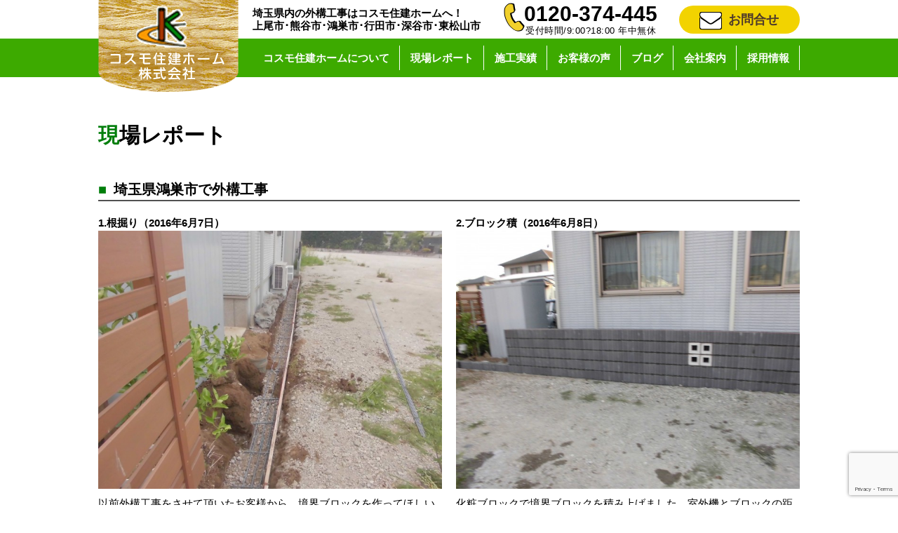

--- FILE ---
content_type: text/html; charset=UTF-8
request_url: https://cosumojk.com/report/6646/
body_size: 26128
content:
<!DOCTYPE html>
<html lang="ja">
<head>
<meta charset="UTF-8">
<meta name="description" content="外構工事やリフォームをお考えの方、埼玉県内幅広く対応しております。まずは相談だけでもお気軽にどうぞ。ご要望に沿えるように精一杯対応させていただきます。" />
<meta name="viewport" content="width=1000">
<meta name="format-detection" content="telephone=no, email=no">
<meta name="google-site-verification" content="jUV81-rhhJL60uP-pk-kLrr2YAZh1s6XwW6Oo1uE7I0" />
<!-- Google Tag Manager --> 
<script>(function(w,d,s,l,i){w[l]=w[l]||[];w[l].push({'gtm.start':
new Date().getTime(),event:'gtm.js'});var f=d.getElementsByTagName(s)[0],
j=d.createElement(s),dl=l!='dataLayer'?'&l='+l:'';j.async=true;j.src=
'https://www.googletagmanager.com/gtm.js?id='+i+dl;f.parentNode.insertBefore(j,f);
})(window,document,'script','dataLayer','GTM-M3RDD7S');</script> 
<!-- End Google Tag Manager --> 
<!-- ANALYTICS --> 
<script>
  (function(i,s,o,g,r,a,m){i['GoogleAnalyticsObject']=r;i[r]=i[r]||function(){
  (i[r].q=i[r].q||[]).push(arguments)},i[r].l=1*new Date();a=s.createElement(o),
  m=s.getElementsByTagName(o)[0];a.async=1;a.src=g;m.parentNode.insertBefore(a,m)
  })(window,document,'script','//www.google-analytics.com/analytics.js','ga');
  ga('create', 'UA-62258272-1', 'auto');
  ga('require', 'displayfeatures');
  ga('send', 'pageview');
</script> 
<!-- ANALYTICS -->
<title>埼玉県鴻巣市で外構工事 &#8211; 埼玉の外構工事、リフォームのことならコスモ住建ホーム</title>
<meta name='robots' content='max-image-preview:large' />
<link rel='dns-prefetch' href='//ajax.googleapis.com' />
<link rel='stylesheet' id='wp-block-library-css' href='https://cosumojk.com/prg/wp-includes/css/dist/block-library/style.min.css?ver=6.6' type='text/css' media='all' />
<style id='classic-theme-styles-inline-css' type='text/css'>
/*! This file is auto-generated */
.wp-block-button__link{color:#fff;background-color:#32373c;border-radius:9999px;box-shadow:none;text-decoration:none;padding:calc(.667em + 2px) calc(1.333em + 2px);font-size:1.125em}.wp-block-file__button{background:#32373c;color:#fff;text-decoration:none}
</style>
<style id='global-styles-inline-css' type='text/css'>
:root{--wp--preset--aspect-ratio--square: 1;--wp--preset--aspect-ratio--4-3: 4/3;--wp--preset--aspect-ratio--3-4: 3/4;--wp--preset--aspect-ratio--3-2: 3/2;--wp--preset--aspect-ratio--2-3: 2/3;--wp--preset--aspect-ratio--16-9: 16/9;--wp--preset--aspect-ratio--9-16: 9/16;--wp--preset--color--black: #000000;--wp--preset--color--cyan-bluish-gray: #abb8c3;--wp--preset--color--white: #ffffff;--wp--preset--color--pale-pink: #f78da7;--wp--preset--color--vivid-red: #cf2e2e;--wp--preset--color--luminous-vivid-orange: #ff6900;--wp--preset--color--luminous-vivid-amber: #fcb900;--wp--preset--color--light-green-cyan: #7bdcb5;--wp--preset--color--vivid-green-cyan: #00d084;--wp--preset--color--pale-cyan-blue: #8ed1fc;--wp--preset--color--vivid-cyan-blue: #0693e3;--wp--preset--color--vivid-purple: #9b51e0;--wp--preset--gradient--vivid-cyan-blue-to-vivid-purple: linear-gradient(135deg,rgba(6,147,227,1) 0%,rgb(155,81,224) 100%);--wp--preset--gradient--light-green-cyan-to-vivid-green-cyan: linear-gradient(135deg,rgb(122,220,180) 0%,rgb(0,208,130) 100%);--wp--preset--gradient--luminous-vivid-amber-to-luminous-vivid-orange: linear-gradient(135deg,rgba(252,185,0,1) 0%,rgba(255,105,0,1) 100%);--wp--preset--gradient--luminous-vivid-orange-to-vivid-red: linear-gradient(135deg,rgba(255,105,0,1) 0%,rgb(207,46,46) 100%);--wp--preset--gradient--very-light-gray-to-cyan-bluish-gray: linear-gradient(135deg,rgb(238,238,238) 0%,rgb(169,184,195) 100%);--wp--preset--gradient--cool-to-warm-spectrum: linear-gradient(135deg,rgb(74,234,220) 0%,rgb(151,120,209) 20%,rgb(207,42,186) 40%,rgb(238,44,130) 60%,rgb(251,105,98) 80%,rgb(254,248,76) 100%);--wp--preset--gradient--blush-light-purple: linear-gradient(135deg,rgb(255,206,236) 0%,rgb(152,150,240) 100%);--wp--preset--gradient--blush-bordeaux: linear-gradient(135deg,rgb(254,205,165) 0%,rgb(254,45,45) 50%,rgb(107,0,62) 100%);--wp--preset--gradient--luminous-dusk: linear-gradient(135deg,rgb(255,203,112) 0%,rgb(199,81,192) 50%,rgb(65,88,208) 100%);--wp--preset--gradient--pale-ocean: linear-gradient(135deg,rgb(255,245,203) 0%,rgb(182,227,212) 50%,rgb(51,167,181) 100%);--wp--preset--gradient--electric-grass: linear-gradient(135deg,rgb(202,248,128) 0%,rgb(113,206,126) 100%);--wp--preset--gradient--midnight: linear-gradient(135deg,rgb(2,3,129) 0%,rgb(40,116,252) 100%);--wp--preset--font-size--small: 13px;--wp--preset--font-size--medium: 20px;--wp--preset--font-size--large: 36px;--wp--preset--font-size--x-large: 42px;--wp--preset--spacing--20: 0.44rem;--wp--preset--spacing--30: 0.67rem;--wp--preset--spacing--40: 1rem;--wp--preset--spacing--50: 1.5rem;--wp--preset--spacing--60: 2.25rem;--wp--preset--spacing--70: 3.38rem;--wp--preset--spacing--80: 5.06rem;--wp--preset--shadow--natural: 6px 6px 9px rgba(0, 0, 0, 0.2);--wp--preset--shadow--deep: 12px 12px 50px rgba(0, 0, 0, 0.4);--wp--preset--shadow--sharp: 6px 6px 0px rgba(0, 0, 0, 0.2);--wp--preset--shadow--outlined: 6px 6px 0px -3px rgba(255, 255, 255, 1), 6px 6px rgba(0, 0, 0, 1);--wp--preset--shadow--crisp: 6px 6px 0px rgba(0, 0, 0, 1);}:where(.is-layout-flex){gap: 0.5em;}:where(.is-layout-grid){gap: 0.5em;}body .is-layout-flex{display: flex;}.is-layout-flex{flex-wrap: wrap;align-items: center;}.is-layout-flex > :is(*, div){margin: 0;}body .is-layout-grid{display: grid;}.is-layout-grid > :is(*, div){margin: 0;}:where(.wp-block-columns.is-layout-flex){gap: 2em;}:where(.wp-block-columns.is-layout-grid){gap: 2em;}:where(.wp-block-post-template.is-layout-flex){gap: 1.25em;}:where(.wp-block-post-template.is-layout-grid){gap: 1.25em;}.has-black-color{color: var(--wp--preset--color--black) !important;}.has-cyan-bluish-gray-color{color: var(--wp--preset--color--cyan-bluish-gray) !important;}.has-white-color{color: var(--wp--preset--color--white) !important;}.has-pale-pink-color{color: var(--wp--preset--color--pale-pink) !important;}.has-vivid-red-color{color: var(--wp--preset--color--vivid-red) !important;}.has-luminous-vivid-orange-color{color: var(--wp--preset--color--luminous-vivid-orange) !important;}.has-luminous-vivid-amber-color{color: var(--wp--preset--color--luminous-vivid-amber) !important;}.has-light-green-cyan-color{color: var(--wp--preset--color--light-green-cyan) !important;}.has-vivid-green-cyan-color{color: var(--wp--preset--color--vivid-green-cyan) !important;}.has-pale-cyan-blue-color{color: var(--wp--preset--color--pale-cyan-blue) !important;}.has-vivid-cyan-blue-color{color: var(--wp--preset--color--vivid-cyan-blue) !important;}.has-vivid-purple-color{color: var(--wp--preset--color--vivid-purple) !important;}.has-black-background-color{background-color: var(--wp--preset--color--black) !important;}.has-cyan-bluish-gray-background-color{background-color: var(--wp--preset--color--cyan-bluish-gray) !important;}.has-white-background-color{background-color: var(--wp--preset--color--white) !important;}.has-pale-pink-background-color{background-color: var(--wp--preset--color--pale-pink) !important;}.has-vivid-red-background-color{background-color: var(--wp--preset--color--vivid-red) !important;}.has-luminous-vivid-orange-background-color{background-color: var(--wp--preset--color--luminous-vivid-orange) !important;}.has-luminous-vivid-amber-background-color{background-color: var(--wp--preset--color--luminous-vivid-amber) !important;}.has-light-green-cyan-background-color{background-color: var(--wp--preset--color--light-green-cyan) !important;}.has-vivid-green-cyan-background-color{background-color: var(--wp--preset--color--vivid-green-cyan) !important;}.has-pale-cyan-blue-background-color{background-color: var(--wp--preset--color--pale-cyan-blue) !important;}.has-vivid-cyan-blue-background-color{background-color: var(--wp--preset--color--vivid-cyan-blue) !important;}.has-vivid-purple-background-color{background-color: var(--wp--preset--color--vivid-purple) !important;}.has-black-border-color{border-color: var(--wp--preset--color--black) !important;}.has-cyan-bluish-gray-border-color{border-color: var(--wp--preset--color--cyan-bluish-gray) !important;}.has-white-border-color{border-color: var(--wp--preset--color--white) !important;}.has-pale-pink-border-color{border-color: var(--wp--preset--color--pale-pink) !important;}.has-vivid-red-border-color{border-color: var(--wp--preset--color--vivid-red) !important;}.has-luminous-vivid-orange-border-color{border-color: var(--wp--preset--color--luminous-vivid-orange) !important;}.has-luminous-vivid-amber-border-color{border-color: var(--wp--preset--color--luminous-vivid-amber) !important;}.has-light-green-cyan-border-color{border-color: var(--wp--preset--color--light-green-cyan) !important;}.has-vivid-green-cyan-border-color{border-color: var(--wp--preset--color--vivid-green-cyan) !important;}.has-pale-cyan-blue-border-color{border-color: var(--wp--preset--color--pale-cyan-blue) !important;}.has-vivid-cyan-blue-border-color{border-color: var(--wp--preset--color--vivid-cyan-blue) !important;}.has-vivid-purple-border-color{border-color: var(--wp--preset--color--vivid-purple) !important;}.has-vivid-cyan-blue-to-vivid-purple-gradient-background{background: var(--wp--preset--gradient--vivid-cyan-blue-to-vivid-purple) !important;}.has-light-green-cyan-to-vivid-green-cyan-gradient-background{background: var(--wp--preset--gradient--light-green-cyan-to-vivid-green-cyan) !important;}.has-luminous-vivid-amber-to-luminous-vivid-orange-gradient-background{background: var(--wp--preset--gradient--luminous-vivid-amber-to-luminous-vivid-orange) !important;}.has-luminous-vivid-orange-to-vivid-red-gradient-background{background: var(--wp--preset--gradient--luminous-vivid-orange-to-vivid-red) !important;}.has-very-light-gray-to-cyan-bluish-gray-gradient-background{background: var(--wp--preset--gradient--very-light-gray-to-cyan-bluish-gray) !important;}.has-cool-to-warm-spectrum-gradient-background{background: var(--wp--preset--gradient--cool-to-warm-spectrum) !important;}.has-blush-light-purple-gradient-background{background: var(--wp--preset--gradient--blush-light-purple) !important;}.has-blush-bordeaux-gradient-background{background: var(--wp--preset--gradient--blush-bordeaux) !important;}.has-luminous-dusk-gradient-background{background: var(--wp--preset--gradient--luminous-dusk) !important;}.has-pale-ocean-gradient-background{background: var(--wp--preset--gradient--pale-ocean) !important;}.has-electric-grass-gradient-background{background: var(--wp--preset--gradient--electric-grass) !important;}.has-midnight-gradient-background{background: var(--wp--preset--gradient--midnight) !important;}.has-small-font-size{font-size: var(--wp--preset--font-size--small) !important;}.has-medium-font-size{font-size: var(--wp--preset--font-size--medium) !important;}.has-large-font-size{font-size: var(--wp--preset--font-size--large) !important;}.has-x-large-font-size{font-size: var(--wp--preset--font-size--x-large) !important;}
:where(.wp-block-post-template.is-layout-flex){gap: 1.25em;}:where(.wp-block-post-template.is-layout-grid){gap: 1.25em;}
:where(.wp-block-columns.is-layout-flex){gap: 2em;}:where(.wp-block-columns.is-layout-grid){gap: 2em;}
:root :where(.wp-block-pullquote){font-size: 1.5em;line-height: 1.6;}
</style>
<link rel='stylesheet' id='style-css' href='https://cosumojk.com/prg/wp-content/themes/cosmo201701/style.css' type='text/css' media='all' />
<link rel='stylesheet' id='fontawesome-css' href='https://cosumojk.com/prg/wp-content/themes/cosmo201701/css/font-awesome.min.css' type='text/css' media='all' />
<link rel='stylesheet' id='jquery.lightbox.min.css-css' href='https://cosumojk.com/prg/wp-content/plugins/wp-jquery-lightbox/lightboxes/wp-jquery-lightbox/styles/lightbox.min.css?ver=2.3.4' type='text/css' media='all' />
<link rel='stylesheet' id='jqlb-overrides-css' href='https://cosumojk.com/prg/wp-content/plugins/wp-jquery-lightbox/lightboxes/wp-jquery-lightbox/styles/overrides.css?ver=2.3.4' type='text/css' media='all' />
<style id='jqlb-overrides-inline-css' type='text/css'>

			#outerImageContainer {
				box-shadow: 0 0 4px 2px rgba(0,0,0,.2);
			}
			#imageContainer{
				padding: 8px;
			}
			#imageDataContainer {
				box-shadow: none;
				z-index: auto;
			}
			#prevArrow,
			#nextArrow{
				background-color: #ffffff;
				color: #000000;
			}
</style>
<link rel="canonical" href="https://cosumojk.com/report/6646/" />
<link rel='shortlink' href='https://cosumojk.com/?p=6646' />
</head>
<body>
<!-- Google Tag Manager (noscript) -->
<noscript>
<iframe src="https://www.googletagmanager.com/ns.html?id=GTM-M3RDD7S"
height="0" width="0" style="display:none;visibility:hidden"></iframe>
</noscript>
<!-- End Google Tag Manager (noscript) -->
<header id="head">
  <div class="head_info width_size"> <a href="https://cosumojk.com" id="toplogo"><img src="https://cosumojk.com/img/common/logo.png" alt="コスモ住建ホーム株式会社"></a>
    <h1 class="head_paragram icon--shadow--w">埼玉県内の外構工事はコスモ住建ホームへ！<br/>
      上尾市･熊谷市･鴻巣市･行田市･深谷市･東松山市</h1>
    <address class="p-Hdr__address">
    <div class="p-Hdr__address--info"> <span class="p-Hdr__address--tel icon--shadow--w2">0120-374-445</span><br/>
      <span class="p-Hdr__address--worktime icon--shadow--w2">受付時間/9:00?18:00 年中無休</span> </div>
    </address>
    <a href="https://cosumojk.com/contact/" class="head--icon--mail"><i class="fa fa-envelope fa-6 headicon-mail-img icon--shadow--b" aria-hidden="true"></i>お問合せ</a> </div>
  <nav class="header_gnav">
    <ul class="head_navi width_size">
      <li><a href="https://cosumojk.com/about/">コスモ住建ホームについて</a></li>
      <li> <a href="https://cosumojk.com/report/">現場レポート</a>
        <ul class="p-Nav--sub p-Nav--sub--works">
          <li class="p-Nav--sub__items"><a class="p-Nav--sub__item" href="https://cosumojk.com/report/report-exterior/">外構（エクステリア）</a></li>
          <li class="p-Nav--sub__items"><a class="p-Nav--sub__item" href="https://cosumojk.com/report/report-new/">新築・リフォーム</a></li>
			
        </ul>
      </li>
      <li> <a class="p-nav--hdr__item" href="https://cosumojk.com/works/">施工実績</a>
        <ul class="p-Nav--sub p-Nav--sub--works">
          <li class="p-Nav--sub__items"><a class="p-Nav--sub__item" href="https://cosumojk.com/works/works-exterior/">外構（エクステリア）</a></li>
          <li class="p-Nav--sub__items"><a class="p-Nav--sub__item" href="https://cosumojk.com/works/works-new/">新築</a></li>
          <li class="p-Nav--sub__items"><a class="p-Nav--sub__item" href="https://cosumojk.com/works/works-reform/">リフォーム</a></li>
          <li class="p-Nav--sub__items"><a class="p-Nav--sub__item" href="https://cosumojk.com/works/kumagaya/">熊谷市の施工</a></li>
          <li class="p-Nav--sub__items"><a class="p-Nav--sub__item" href="https://cosumojk.com/works/kounosu/">鴻巣市の施工</a></li>
          <li class="p-Nav--sub__items"><a class="p-Nav--sub__item" href="https://cosumojk.com/works/gyouda/">行田市の施工</a></li>
          <li class="p-Nav--sub__items"><a class="p-Nav--sub__item" href="https://cosumojk.com/works/fukaya/">深谷市の施工</a></li>
          <li class="p-Nav--sub__items"><a class="p-Nav--sub__item" href="https://cosumojk.com/works/higashi-matsuyama/">東松山市の施工</a></li>
          <li class="p-Nav--sub__items"><a class="p-Nav--sub__item" href="https://cosumojk.com/works/kamio/">上尾市の施工</a></li>
          <li class="p-Nav--sub__items"><a class="p-Nav--sub__item" href="https://cosumojk.com/works/kushiki/">久喜市の施工</a></li>
          <li class="p-Nav--sub__items"><a class="p-Nav--sub__item" href="https://cosumojk.com/works/saitamashi/">さいたま市の施工</a></li>
          <li class="p-Nav--sub__items"><a class="p-Nav--sub__item" href="https://cosumojk.com/works/akwaguchi/">川口市の施工</a></li>
        </ul>
      </li>
      <li><a href="https://cosumojk.com/voice/">お客様の声</a></li>
      <li><a href="https://cosumojk.com/blog/">ブログ</a></li>
      <li> <a class="p-nav--hdr__item" href="https://cosumojk.com/company/">会社案内</a>
<!--
        <ul class="p-Nav--sub">
          <li class="p-Nav--sub__items"><a class="p-Nav--sub__item p-Nav--sub__item__company" href="https://cosumojk.com/staff/">スタッフ紹介</a></li>
        </ul>
-->
      </li>
      <li><a href="https://cosumojk.com/recruit/">採用情報</a></li>
    </ul>
  </nav>
</header>

<main>
  <article id="main">
    <h1 class="main-title">現場レポート</h1>

    
        <h2 class="Heading margin-top-40"><span class="green square-margin">■</span>埼玉県鴻巣市で外構工事</h2>

        <div class="margin-top-20">
          
          <ul class="p-Card--single flex">
                          <li class="p-Card--single__items">
                <article>
                  <h1 class="bold">1.根掘り（2016年6月7日）</h1>
                  <img class="p-Card--single__img u-display--block" src="https://cosumojk.com/prg/wp-content/uploads/2016/06/CIMG1096-725x544.jpg" alt="" />                  以前外構工事をさせて頂いたお客様から、境界ブロックを作ってほしいとのご依頼を頂きました。通りからの視線を遮る為、目隠しになるものを作っていきます。                </article>
              </li>
                          <li class="p-Card--single__items">
                <article>
                  <h1 class="bold">2.ブロック積（2016年6月8日）</h1>
                  <img class="p-Card--single__img u-display--block" src="https://cosumojk.com/prg/wp-content/uploads/2016/06/CIMG0017-725x544.jpg" alt="" />                  化粧ブロックで境界ブロックを積み上げました。室外機とブロックの距離がほとんどないので、透かしブロックをはめ込みました。                </article>
              </li>
                          <li class="p-Card--single__items">
                <article>
                  <h1 class="bold">3.フェンス柱（2016年6月11日）</h1>
                  <img class="p-Card--single__img u-display--block" src="https://cosumojk.com/prg/wp-content/uploads/2016/06/CIMG1100-725x544.jpg" alt="" />                  フェンスの柱を立て、ブロックの天端をハイモルで仕上げました。                </article>
              </li>
                          <li class="p-Card--single__items">
                <article>
                  <h1 class="bold">4.フェンス柱（2016年6月14日）</h1>
                  <img class="p-Card--single__img u-display--block" src="https://cosumojk.com/prg/wp-content/uploads/2016/06/DSCF7686-725x544.jpg" alt="" />                  以前施工させて頂いた目隠しフェンスを延長するので、追加で柱を設置しました。独立基礎を埋め込み、風が吹いても倒れないようにコンクリートでしっかり固定しています。                </article>
              </li>
                          <li class="p-Card--single__items">
                <article>
                  <h1 class="bold">5.フェンス（2016年6月22日）</h1>
                  <img class="p-Card--single__img u-display--block" src="https://cosumojk.com/prg/wp-content/uploads/2016/06/DSCF7737-725x544.jpg" alt="" />                  フェンスを取り付けています。このフェンスは、部品がバラバラに納品されていて、現地で組み立てるタイプなので、その分費用も抑えられています。                </article>
              </li>
                      </ul>
        </div>
      
      <ul class="p-Pagenavi">
        <li class="p-Pagenavi__items"><a href="https://cosumojk.com/report/6718/" rel="next">次の記事へ</a></li>
                  <li class="p-Pagenavi__items"><a href="https://cosumojk.com/report/">一覧へ戻る</a></li>
                <li class="p-Pagenavi__items"><a href="https://cosumojk.com/report/6543/" rel="prev">前の記事へ</a></li>
      </ul>
      </article>
</main>

<div class="infomation section_padding section_margin">
  <ul class="flex between width_size section_margin50">
    <li><a href="https://cosumojk.com/company/" class="u-link--opacity"><img src="https://cosumojk.com/img/main/info1.png" alt="会社案内"></a></li>
    <li><a href="https://cosumojk.com/subsidy/" class="u-link--opacity"><img src="https://cosumojk.com/img/main/info2.png" alt="補助金でリフォーム"></a></li>
<!--    <li><a href="https://www.facebook.com/cosumojk/?fref=ts" target="_blank" class="u-link--opacity"><img src="https://cosumojk.com/img/main/info3.png" alt="Facebook"></a></li>-->
  </ul>
  <div class="info_back width_size">
    <div class="info_paragramme icon--shadow--w info_paragramme_underline">不安や疑問・ご質問など、どんなことでもお気軽にお問い合わせください!</div>
    <div class="flex space-around align-center">
      <i class="fa fa-phone fa-4x phone_css icon--shadow--b" aria-hidden="true"></i>
      <div class="open_paragramme">受付時間/9:00～18:00&nbsp;年中無休<br /><span class="tel_size">0120-374-445</span></div>
      <a href="https://cosumojk.com/contact/" class="btn u-link--opacity"><i class="fa fa-envelope fa-2x under-mail_icon icon--shadow--b" aria-hidden="true"></i>メールでのお問合せ</a>
    </div>
  </div>
</div>

<footer class="foot">
  <div class="container flex">
    <a href="https://cosumojk.com" class="footA u-link--opacity"><img src="https://cosumojk.com/img/common/logo--ftr.png" alt="コスモ住建ホーム株式会社"></a>
    <div class="footB bold">
      <address>
        〒369-0114　埼玉県鴻巣市筑波2-404-1（旧吹上町）<br />
        TEL：0120-374-445  FAX：048-548-9293
      </address>
      <dl>
        <dt class="inline-b">宅地建業取引業</dt><dd class="margin-left-20 inline-b">埼玉県知事(5)19463号</dd>
      </dl>
      <dl>
        <dt class="inline-b">建設業許可</dt><dd class="margin-left-20 inline-b">埼玉県知事(般-7)65120号</dd>
      </dl>
    </div>

    <div class="footC">
      <p class="footC__paragram">協賛企業</p>
      <div class="flex space-around">
        <a href="http://www.lixil.co.jp/" target="_blank" class="u-link--opacity"><img src="https://cosumojk.com/img/common/lixil.jpg" alt="リクシル"></a>
        <a href="http://www.ykkap.co.jp/" target="_blank" class="u-link--opacity"><img src="https://cosumojk.com/img/common/ykk.jpg" alt="ykk"></a>
      </div>
      <div class="flex space-around sponsor-margin">
        <a href="http://alumi.st-grp.co.jp/" target="_blank" class="u-link--opacity"><img src="https://cosumojk.com/img/common/sankyo.jpg" alt="三協アルミ"></a>
        <a href="http://www.s-bic.co.jp/" target="_blank" class="u-link--opacity"><img src="https://cosumojk.com/img/common/sbic.jpg" alt="エスビック"></a>
      </div>
    </div>
  </div>
  <hr>

  <div class="flex between width_size">
    <div>All Rights Reserved,Copyright(C)2016コスモ住建ホーム株式会社</div>
    <div><a href="https://cosumojk.com/policy/" class="polisy u-link--underline">プライバシーポリシーはこちら</a></div>
  </div>
</footer>
<script type="text/javascript" src="//ajax.googleapis.com/ajax/libs/jquery/3.1.1/jquery.min.js" id="jquery-js"></script>
<script type="text/javascript" src="https://www.google.com/recaptcha/api.js?render=6LccuHArAAAAAGpoPMvrX5m2jHLJuEWK13E55ZTs&amp;ver=3.0" id="google-recaptcha-js"></script>
<script type="text/javascript" src="https://cosumojk.com/prg/wp-includes/js/dist/vendor/wp-polyfill.min.js?ver=3.15.0" id="wp-polyfill-js"></script>
<script type="text/javascript" id="wpcf7-recaptcha-js-before">
/* <![CDATA[ */
var wpcf7_recaptcha = {
    "sitekey": "6LccuHArAAAAAGpoPMvrX5m2jHLJuEWK13E55ZTs",
    "actions": {
        "homepage": "homepage",
        "contactform": "contactform"
    }
};
/* ]]> */
</script>
<script type="text/javascript" src="https://cosumojk.com/prg/wp-content/plugins/contact-form-7/modules/recaptcha/index.js?ver=6.0.6" id="wpcf7-recaptcha-js"></script>
<script type="text/javascript" src="https://cosumojk.com/prg/wp-content/plugins/wp-jquery-lightbox/lightboxes/wp-jquery-lightbox/vendor/jquery.touchwipe.min.js?ver=2.3.4" id="wp-jquery-lightbox-swipe-js"></script>
<script type="text/javascript" src="https://cosumojk.com/prg/wp-content/plugins/wp-jquery-lightbox/inc/purify.min.js?ver=2.3.4" id="wp-jquery-lightbox-purify-js"></script>
<script type="text/javascript" src="https://cosumojk.com/prg/wp-content/plugins/wp-jquery-lightbox/lightboxes/wp-jquery-lightbox/vendor/panzoom.min.js?ver=2.3.4" id="wp-jquery-lightbox-panzoom-js"></script>
<script type="text/javascript" id="wp-jquery-lightbox-js-extra">
/* <![CDATA[ */
var JQLBSettings = {"showTitle":"1","useAltForTitle":"1","showCaption":"1","showNumbers":"1","fitToScreen":"1","resizeSpeed":"400","showDownload":"","navbarOnTop":"","marginSize":"200","mobileMarginSize":"20","slideshowSpeed":"4000","allowPinchZoom":"1","borderSize":"8","borderColor":"#fff","overlayColor":"#fff","overlayOpacity":"0.6","newNavStyle":"1","fixedNav":"1","showInfoBar":"0","prevLinkTitle":"\u524d\u306e\u753b\u50cf","nextLinkTitle":"\u6b21\u306e\u753b\u50cf","closeTitle":"\u30ae\u30e3\u30e9\u30ea\u30fc\u3092\u9589\u3058\u308b","image":"\u753b\u50cf ","of":"\u306e","download":"\u30c0\u30a6\u30f3\u30ed\u30fc\u30c9","pause":"(\u30b9\u30e9\u30a4\u30c9\u30b7\u30e7\u30fc\u3092\u4e00\u6642\u505c\u6b62\u3059\u308b)","play":"(\u30b9\u30e9\u30a4\u30c9\u30b7\u30e7\u30fc\u3092\u518d\u751f\u3059\u308b)"};
/* ]]> */
</script>
<script type="text/javascript" src="https://cosumojk.com/prg/wp-content/plugins/wp-jquery-lightbox/lightboxes/wp-jquery-lightbox/jquery.lightbox.js?ver=2.3.4" id="wp-jquery-lightbox-js"></script>
</body>
</html>


--- FILE ---
content_type: text/html; charset=utf-8
request_url: https://www.google.com/recaptcha/api2/anchor?ar=1&k=6LccuHArAAAAAGpoPMvrX5m2jHLJuEWK13E55ZTs&co=aHR0cHM6Ly9jb3N1bW9qay5jb206NDQz&hl=en&v=PoyoqOPhxBO7pBk68S4YbpHZ&size=invisible&anchor-ms=20000&execute-ms=30000&cb=q336dvgqpn7w
body_size: 48677
content:
<!DOCTYPE HTML><html dir="ltr" lang="en"><head><meta http-equiv="Content-Type" content="text/html; charset=UTF-8">
<meta http-equiv="X-UA-Compatible" content="IE=edge">
<title>reCAPTCHA</title>
<style type="text/css">
/* cyrillic-ext */
@font-face {
  font-family: 'Roboto';
  font-style: normal;
  font-weight: 400;
  font-stretch: 100%;
  src: url(//fonts.gstatic.com/s/roboto/v48/KFO7CnqEu92Fr1ME7kSn66aGLdTylUAMa3GUBHMdazTgWw.woff2) format('woff2');
  unicode-range: U+0460-052F, U+1C80-1C8A, U+20B4, U+2DE0-2DFF, U+A640-A69F, U+FE2E-FE2F;
}
/* cyrillic */
@font-face {
  font-family: 'Roboto';
  font-style: normal;
  font-weight: 400;
  font-stretch: 100%;
  src: url(//fonts.gstatic.com/s/roboto/v48/KFO7CnqEu92Fr1ME7kSn66aGLdTylUAMa3iUBHMdazTgWw.woff2) format('woff2');
  unicode-range: U+0301, U+0400-045F, U+0490-0491, U+04B0-04B1, U+2116;
}
/* greek-ext */
@font-face {
  font-family: 'Roboto';
  font-style: normal;
  font-weight: 400;
  font-stretch: 100%;
  src: url(//fonts.gstatic.com/s/roboto/v48/KFO7CnqEu92Fr1ME7kSn66aGLdTylUAMa3CUBHMdazTgWw.woff2) format('woff2');
  unicode-range: U+1F00-1FFF;
}
/* greek */
@font-face {
  font-family: 'Roboto';
  font-style: normal;
  font-weight: 400;
  font-stretch: 100%;
  src: url(//fonts.gstatic.com/s/roboto/v48/KFO7CnqEu92Fr1ME7kSn66aGLdTylUAMa3-UBHMdazTgWw.woff2) format('woff2');
  unicode-range: U+0370-0377, U+037A-037F, U+0384-038A, U+038C, U+038E-03A1, U+03A3-03FF;
}
/* math */
@font-face {
  font-family: 'Roboto';
  font-style: normal;
  font-weight: 400;
  font-stretch: 100%;
  src: url(//fonts.gstatic.com/s/roboto/v48/KFO7CnqEu92Fr1ME7kSn66aGLdTylUAMawCUBHMdazTgWw.woff2) format('woff2');
  unicode-range: U+0302-0303, U+0305, U+0307-0308, U+0310, U+0312, U+0315, U+031A, U+0326-0327, U+032C, U+032F-0330, U+0332-0333, U+0338, U+033A, U+0346, U+034D, U+0391-03A1, U+03A3-03A9, U+03B1-03C9, U+03D1, U+03D5-03D6, U+03F0-03F1, U+03F4-03F5, U+2016-2017, U+2034-2038, U+203C, U+2040, U+2043, U+2047, U+2050, U+2057, U+205F, U+2070-2071, U+2074-208E, U+2090-209C, U+20D0-20DC, U+20E1, U+20E5-20EF, U+2100-2112, U+2114-2115, U+2117-2121, U+2123-214F, U+2190, U+2192, U+2194-21AE, U+21B0-21E5, U+21F1-21F2, U+21F4-2211, U+2213-2214, U+2216-22FF, U+2308-230B, U+2310, U+2319, U+231C-2321, U+2336-237A, U+237C, U+2395, U+239B-23B7, U+23D0, U+23DC-23E1, U+2474-2475, U+25AF, U+25B3, U+25B7, U+25BD, U+25C1, U+25CA, U+25CC, U+25FB, U+266D-266F, U+27C0-27FF, U+2900-2AFF, U+2B0E-2B11, U+2B30-2B4C, U+2BFE, U+3030, U+FF5B, U+FF5D, U+1D400-1D7FF, U+1EE00-1EEFF;
}
/* symbols */
@font-face {
  font-family: 'Roboto';
  font-style: normal;
  font-weight: 400;
  font-stretch: 100%;
  src: url(//fonts.gstatic.com/s/roboto/v48/KFO7CnqEu92Fr1ME7kSn66aGLdTylUAMaxKUBHMdazTgWw.woff2) format('woff2');
  unicode-range: U+0001-000C, U+000E-001F, U+007F-009F, U+20DD-20E0, U+20E2-20E4, U+2150-218F, U+2190, U+2192, U+2194-2199, U+21AF, U+21E6-21F0, U+21F3, U+2218-2219, U+2299, U+22C4-22C6, U+2300-243F, U+2440-244A, U+2460-24FF, U+25A0-27BF, U+2800-28FF, U+2921-2922, U+2981, U+29BF, U+29EB, U+2B00-2BFF, U+4DC0-4DFF, U+FFF9-FFFB, U+10140-1018E, U+10190-1019C, U+101A0, U+101D0-101FD, U+102E0-102FB, U+10E60-10E7E, U+1D2C0-1D2D3, U+1D2E0-1D37F, U+1F000-1F0FF, U+1F100-1F1AD, U+1F1E6-1F1FF, U+1F30D-1F30F, U+1F315, U+1F31C, U+1F31E, U+1F320-1F32C, U+1F336, U+1F378, U+1F37D, U+1F382, U+1F393-1F39F, U+1F3A7-1F3A8, U+1F3AC-1F3AF, U+1F3C2, U+1F3C4-1F3C6, U+1F3CA-1F3CE, U+1F3D4-1F3E0, U+1F3ED, U+1F3F1-1F3F3, U+1F3F5-1F3F7, U+1F408, U+1F415, U+1F41F, U+1F426, U+1F43F, U+1F441-1F442, U+1F444, U+1F446-1F449, U+1F44C-1F44E, U+1F453, U+1F46A, U+1F47D, U+1F4A3, U+1F4B0, U+1F4B3, U+1F4B9, U+1F4BB, U+1F4BF, U+1F4C8-1F4CB, U+1F4D6, U+1F4DA, U+1F4DF, U+1F4E3-1F4E6, U+1F4EA-1F4ED, U+1F4F7, U+1F4F9-1F4FB, U+1F4FD-1F4FE, U+1F503, U+1F507-1F50B, U+1F50D, U+1F512-1F513, U+1F53E-1F54A, U+1F54F-1F5FA, U+1F610, U+1F650-1F67F, U+1F687, U+1F68D, U+1F691, U+1F694, U+1F698, U+1F6AD, U+1F6B2, U+1F6B9-1F6BA, U+1F6BC, U+1F6C6-1F6CF, U+1F6D3-1F6D7, U+1F6E0-1F6EA, U+1F6F0-1F6F3, U+1F6F7-1F6FC, U+1F700-1F7FF, U+1F800-1F80B, U+1F810-1F847, U+1F850-1F859, U+1F860-1F887, U+1F890-1F8AD, U+1F8B0-1F8BB, U+1F8C0-1F8C1, U+1F900-1F90B, U+1F93B, U+1F946, U+1F984, U+1F996, U+1F9E9, U+1FA00-1FA6F, U+1FA70-1FA7C, U+1FA80-1FA89, U+1FA8F-1FAC6, U+1FACE-1FADC, U+1FADF-1FAE9, U+1FAF0-1FAF8, U+1FB00-1FBFF;
}
/* vietnamese */
@font-face {
  font-family: 'Roboto';
  font-style: normal;
  font-weight: 400;
  font-stretch: 100%;
  src: url(//fonts.gstatic.com/s/roboto/v48/KFO7CnqEu92Fr1ME7kSn66aGLdTylUAMa3OUBHMdazTgWw.woff2) format('woff2');
  unicode-range: U+0102-0103, U+0110-0111, U+0128-0129, U+0168-0169, U+01A0-01A1, U+01AF-01B0, U+0300-0301, U+0303-0304, U+0308-0309, U+0323, U+0329, U+1EA0-1EF9, U+20AB;
}
/* latin-ext */
@font-face {
  font-family: 'Roboto';
  font-style: normal;
  font-weight: 400;
  font-stretch: 100%;
  src: url(//fonts.gstatic.com/s/roboto/v48/KFO7CnqEu92Fr1ME7kSn66aGLdTylUAMa3KUBHMdazTgWw.woff2) format('woff2');
  unicode-range: U+0100-02BA, U+02BD-02C5, U+02C7-02CC, U+02CE-02D7, U+02DD-02FF, U+0304, U+0308, U+0329, U+1D00-1DBF, U+1E00-1E9F, U+1EF2-1EFF, U+2020, U+20A0-20AB, U+20AD-20C0, U+2113, U+2C60-2C7F, U+A720-A7FF;
}
/* latin */
@font-face {
  font-family: 'Roboto';
  font-style: normal;
  font-weight: 400;
  font-stretch: 100%;
  src: url(//fonts.gstatic.com/s/roboto/v48/KFO7CnqEu92Fr1ME7kSn66aGLdTylUAMa3yUBHMdazQ.woff2) format('woff2');
  unicode-range: U+0000-00FF, U+0131, U+0152-0153, U+02BB-02BC, U+02C6, U+02DA, U+02DC, U+0304, U+0308, U+0329, U+2000-206F, U+20AC, U+2122, U+2191, U+2193, U+2212, U+2215, U+FEFF, U+FFFD;
}
/* cyrillic-ext */
@font-face {
  font-family: 'Roboto';
  font-style: normal;
  font-weight: 500;
  font-stretch: 100%;
  src: url(//fonts.gstatic.com/s/roboto/v48/KFO7CnqEu92Fr1ME7kSn66aGLdTylUAMa3GUBHMdazTgWw.woff2) format('woff2');
  unicode-range: U+0460-052F, U+1C80-1C8A, U+20B4, U+2DE0-2DFF, U+A640-A69F, U+FE2E-FE2F;
}
/* cyrillic */
@font-face {
  font-family: 'Roboto';
  font-style: normal;
  font-weight: 500;
  font-stretch: 100%;
  src: url(//fonts.gstatic.com/s/roboto/v48/KFO7CnqEu92Fr1ME7kSn66aGLdTylUAMa3iUBHMdazTgWw.woff2) format('woff2');
  unicode-range: U+0301, U+0400-045F, U+0490-0491, U+04B0-04B1, U+2116;
}
/* greek-ext */
@font-face {
  font-family: 'Roboto';
  font-style: normal;
  font-weight: 500;
  font-stretch: 100%;
  src: url(//fonts.gstatic.com/s/roboto/v48/KFO7CnqEu92Fr1ME7kSn66aGLdTylUAMa3CUBHMdazTgWw.woff2) format('woff2');
  unicode-range: U+1F00-1FFF;
}
/* greek */
@font-face {
  font-family: 'Roboto';
  font-style: normal;
  font-weight: 500;
  font-stretch: 100%;
  src: url(//fonts.gstatic.com/s/roboto/v48/KFO7CnqEu92Fr1ME7kSn66aGLdTylUAMa3-UBHMdazTgWw.woff2) format('woff2');
  unicode-range: U+0370-0377, U+037A-037F, U+0384-038A, U+038C, U+038E-03A1, U+03A3-03FF;
}
/* math */
@font-face {
  font-family: 'Roboto';
  font-style: normal;
  font-weight: 500;
  font-stretch: 100%;
  src: url(//fonts.gstatic.com/s/roboto/v48/KFO7CnqEu92Fr1ME7kSn66aGLdTylUAMawCUBHMdazTgWw.woff2) format('woff2');
  unicode-range: U+0302-0303, U+0305, U+0307-0308, U+0310, U+0312, U+0315, U+031A, U+0326-0327, U+032C, U+032F-0330, U+0332-0333, U+0338, U+033A, U+0346, U+034D, U+0391-03A1, U+03A3-03A9, U+03B1-03C9, U+03D1, U+03D5-03D6, U+03F0-03F1, U+03F4-03F5, U+2016-2017, U+2034-2038, U+203C, U+2040, U+2043, U+2047, U+2050, U+2057, U+205F, U+2070-2071, U+2074-208E, U+2090-209C, U+20D0-20DC, U+20E1, U+20E5-20EF, U+2100-2112, U+2114-2115, U+2117-2121, U+2123-214F, U+2190, U+2192, U+2194-21AE, U+21B0-21E5, U+21F1-21F2, U+21F4-2211, U+2213-2214, U+2216-22FF, U+2308-230B, U+2310, U+2319, U+231C-2321, U+2336-237A, U+237C, U+2395, U+239B-23B7, U+23D0, U+23DC-23E1, U+2474-2475, U+25AF, U+25B3, U+25B7, U+25BD, U+25C1, U+25CA, U+25CC, U+25FB, U+266D-266F, U+27C0-27FF, U+2900-2AFF, U+2B0E-2B11, U+2B30-2B4C, U+2BFE, U+3030, U+FF5B, U+FF5D, U+1D400-1D7FF, U+1EE00-1EEFF;
}
/* symbols */
@font-face {
  font-family: 'Roboto';
  font-style: normal;
  font-weight: 500;
  font-stretch: 100%;
  src: url(//fonts.gstatic.com/s/roboto/v48/KFO7CnqEu92Fr1ME7kSn66aGLdTylUAMaxKUBHMdazTgWw.woff2) format('woff2');
  unicode-range: U+0001-000C, U+000E-001F, U+007F-009F, U+20DD-20E0, U+20E2-20E4, U+2150-218F, U+2190, U+2192, U+2194-2199, U+21AF, U+21E6-21F0, U+21F3, U+2218-2219, U+2299, U+22C4-22C6, U+2300-243F, U+2440-244A, U+2460-24FF, U+25A0-27BF, U+2800-28FF, U+2921-2922, U+2981, U+29BF, U+29EB, U+2B00-2BFF, U+4DC0-4DFF, U+FFF9-FFFB, U+10140-1018E, U+10190-1019C, U+101A0, U+101D0-101FD, U+102E0-102FB, U+10E60-10E7E, U+1D2C0-1D2D3, U+1D2E0-1D37F, U+1F000-1F0FF, U+1F100-1F1AD, U+1F1E6-1F1FF, U+1F30D-1F30F, U+1F315, U+1F31C, U+1F31E, U+1F320-1F32C, U+1F336, U+1F378, U+1F37D, U+1F382, U+1F393-1F39F, U+1F3A7-1F3A8, U+1F3AC-1F3AF, U+1F3C2, U+1F3C4-1F3C6, U+1F3CA-1F3CE, U+1F3D4-1F3E0, U+1F3ED, U+1F3F1-1F3F3, U+1F3F5-1F3F7, U+1F408, U+1F415, U+1F41F, U+1F426, U+1F43F, U+1F441-1F442, U+1F444, U+1F446-1F449, U+1F44C-1F44E, U+1F453, U+1F46A, U+1F47D, U+1F4A3, U+1F4B0, U+1F4B3, U+1F4B9, U+1F4BB, U+1F4BF, U+1F4C8-1F4CB, U+1F4D6, U+1F4DA, U+1F4DF, U+1F4E3-1F4E6, U+1F4EA-1F4ED, U+1F4F7, U+1F4F9-1F4FB, U+1F4FD-1F4FE, U+1F503, U+1F507-1F50B, U+1F50D, U+1F512-1F513, U+1F53E-1F54A, U+1F54F-1F5FA, U+1F610, U+1F650-1F67F, U+1F687, U+1F68D, U+1F691, U+1F694, U+1F698, U+1F6AD, U+1F6B2, U+1F6B9-1F6BA, U+1F6BC, U+1F6C6-1F6CF, U+1F6D3-1F6D7, U+1F6E0-1F6EA, U+1F6F0-1F6F3, U+1F6F7-1F6FC, U+1F700-1F7FF, U+1F800-1F80B, U+1F810-1F847, U+1F850-1F859, U+1F860-1F887, U+1F890-1F8AD, U+1F8B0-1F8BB, U+1F8C0-1F8C1, U+1F900-1F90B, U+1F93B, U+1F946, U+1F984, U+1F996, U+1F9E9, U+1FA00-1FA6F, U+1FA70-1FA7C, U+1FA80-1FA89, U+1FA8F-1FAC6, U+1FACE-1FADC, U+1FADF-1FAE9, U+1FAF0-1FAF8, U+1FB00-1FBFF;
}
/* vietnamese */
@font-face {
  font-family: 'Roboto';
  font-style: normal;
  font-weight: 500;
  font-stretch: 100%;
  src: url(//fonts.gstatic.com/s/roboto/v48/KFO7CnqEu92Fr1ME7kSn66aGLdTylUAMa3OUBHMdazTgWw.woff2) format('woff2');
  unicode-range: U+0102-0103, U+0110-0111, U+0128-0129, U+0168-0169, U+01A0-01A1, U+01AF-01B0, U+0300-0301, U+0303-0304, U+0308-0309, U+0323, U+0329, U+1EA0-1EF9, U+20AB;
}
/* latin-ext */
@font-face {
  font-family: 'Roboto';
  font-style: normal;
  font-weight: 500;
  font-stretch: 100%;
  src: url(//fonts.gstatic.com/s/roboto/v48/KFO7CnqEu92Fr1ME7kSn66aGLdTylUAMa3KUBHMdazTgWw.woff2) format('woff2');
  unicode-range: U+0100-02BA, U+02BD-02C5, U+02C7-02CC, U+02CE-02D7, U+02DD-02FF, U+0304, U+0308, U+0329, U+1D00-1DBF, U+1E00-1E9F, U+1EF2-1EFF, U+2020, U+20A0-20AB, U+20AD-20C0, U+2113, U+2C60-2C7F, U+A720-A7FF;
}
/* latin */
@font-face {
  font-family: 'Roboto';
  font-style: normal;
  font-weight: 500;
  font-stretch: 100%;
  src: url(//fonts.gstatic.com/s/roboto/v48/KFO7CnqEu92Fr1ME7kSn66aGLdTylUAMa3yUBHMdazQ.woff2) format('woff2');
  unicode-range: U+0000-00FF, U+0131, U+0152-0153, U+02BB-02BC, U+02C6, U+02DA, U+02DC, U+0304, U+0308, U+0329, U+2000-206F, U+20AC, U+2122, U+2191, U+2193, U+2212, U+2215, U+FEFF, U+FFFD;
}
/* cyrillic-ext */
@font-face {
  font-family: 'Roboto';
  font-style: normal;
  font-weight: 900;
  font-stretch: 100%;
  src: url(//fonts.gstatic.com/s/roboto/v48/KFO7CnqEu92Fr1ME7kSn66aGLdTylUAMa3GUBHMdazTgWw.woff2) format('woff2');
  unicode-range: U+0460-052F, U+1C80-1C8A, U+20B4, U+2DE0-2DFF, U+A640-A69F, U+FE2E-FE2F;
}
/* cyrillic */
@font-face {
  font-family: 'Roboto';
  font-style: normal;
  font-weight: 900;
  font-stretch: 100%;
  src: url(//fonts.gstatic.com/s/roboto/v48/KFO7CnqEu92Fr1ME7kSn66aGLdTylUAMa3iUBHMdazTgWw.woff2) format('woff2');
  unicode-range: U+0301, U+0400-045F, U+0490-0491, U+04B0-04B1, U+2116;
}
/* greek-ext */
@font-face {
  font-family: 'Roboto';
  font-style: normal;
  font-weight: 900;
  font-stretch: 100%;
  src: url(//fonts.gstatic.com/s/roboto/v48/KFO7CnqEu92Fr1ME7kSn66aGLdTylUAMa3CUBHMdazTgWw.woff2) format('woff2');
  unicode-range: U+1F00-1FFF;
}
/* greek */
@font-face {
  font-family: 'Roboto';
  font-style: normal;
  font-weight: 900;
  font-stretch: 100%;
  src: url(//fonts.gstatic.com/s/roboto/v48/KFO7CnqEu92Fr1ME7kSn66aGLdTylUAMa3-UBHMdazTgWw.woff2) format('woff2');
  unicode-range: U+0370-0377, U+037A-037F, U+0384-038A, U+038C, U+038E-03A1, U+03A3-03FF;
}
/* math */
@font-face {
  font-family: 'Roboto';
  font-style: normal;
  font-weight: 900;
  font-stretch: 100%;
  src: url(//fonts.gstatic.com/s/roboto/v48/KFO7CnqEu92Fr1ME7kSn66aGLdTylUAMawCUBHMdazTgWw.woff2) format('woff2');
  unicode-range: U+0302-0303, U+0305, U+0307-0308, U+0310, U+0312, U+0315, U+031A, U+0326-0327, U+032C, U+032F-0330, U+0332-0333, U+0338, U+033A, U+0346, U+034D, U+0391-03A1, U+03A3-03A9, U+03B1-03C9, U+03D1, U+03D5-03D6, U+03F0-03F1, U+03F4-03F5, U+2016-2017, U+2034-2038, U+203C, U+2040, U+2043, U+2047, U+2050, U+2057, U+205F, U+2070-2071, U+2074-208E, U+2090-209C, U+20D0-20DC, U+20E1, U+20E5-20EF, U+2100-2112, U+2114-2115, U+2117-2121, U+2123-214F, U+2190, U+2192, U+2194-21AE, U+21B0-21E5, U+21F1-21F2, U+21F4-2211, U+2213-2214, U+2216-22FF, U+2308-230B, U+2310, U+2319, U+231C-2321, U+2336-237A, U+237C, U+2395, U+239B-23B7, U+23D0, U+23DC-23E1, U+2474-2475, U+25AF, U+25B3, U+25B7, U+25BD, U+25C1, U+25CA, U+25CC, U+25FB, U+266D-266F, U+27C0-27FF, U+2900-2AFF, U+2B0E-2B11, U+2B30-2B4C, U+2BFE, U+3030, U+FF5B, U+FF5D, U+1D400-1D7FF, U+1EE00-1EEFF;
}
/* symbols */
@font-face {
  font-family: 'Roboto';
  font-style: normal;
  font-weight: 900;
  font-stretch: 100%;
  src: url(//fonts.gstatic.com/s/roboto/v48/KFO7CnqEu92Fr1ME7kSn66aGLdTylUAMaxKUBHMdazTgWw.woff2) format('woff2');
  unicode-range: U+0001-000C, U+000E-001F, U+007F-009F, U+20DD-20E0, U+20E2-20E4, U+2150-218F, U+2190, U+2192, U+2194-2199, U+21AF, U+21E6-21F0, U+21F3, U+2218-2219, U+2299, U+22C4-22C6, U+2300-243F, U+2440-244A, U+2460-24FF, U+25A0-27BF, U+2800-28FF, U+2921-2922, U+2981, U+29BF, U+29EB, U+2B00-2BFF, U+4DC0-4DFF, U+FFF9-FFFB, U+10140-1018E, U+10190-1019C, U+101A0, U+101D0-101FD, U+102E0-102FB, U+10E60-10E7E, U+1D2C0-1D2D3, U+1D2E0-1D37F, U+1F000-1F0FF, U+1F100-1F1AD, U+1F1E6-1F1FF, U+1F30D-1F30F, U+1F315, U+1F31C, U+1F31E, U+1F320-1F32C, U+1F336, U+1F378, U+1F37D, U+1F382, U+1F393-1F39F, U+1F3A7-1F3A8, U+1F3AC-1F3AF, U+1F3C2, U+1F3C4-1F3C6, U+1F3CA-1F3CE, U+1F3D4-1F3E0, U+1F3ED, U+1F3F1-1F3F3, U+1F3F5-1F3F7, U+1F408, U+1F415, U+1F41F, U+1F426, U+1F43F, U+1F441-1F442, U+1F444, U+1F446-1F449, U+1F44C-1F44E, U+1F453, U+1F46A, U+1F47D, U+1F4A3, U+1F4B0, U+1F4B3, U+1F4B9, U+1F4BB, U+1F4BF, U+1F4C8-1F4CB, U+1F4D6, U+1F4DA, U+1F4DF, U+1F4E3-1F4E6, U+1F4EA-1F4ED, U+1F4F7, U+1F4F9-1F4FB, U+1F4FD-1F4FE, U+1F503, U+1F507-1F50B, U+1F50D, U+1F512-1F513, U+1F53E-1F54A, U+1F54F-1F5FA, U+1F610, U+1F650-1F67F, U+1F687, U+1F68D, U+1F691, U+1F694, U+1F698, U+1F6AD, U+1F6B2, U+1F6B9-1F6BA, U+1F6BC, U+1F6C6-1F6CF, U+1F6D3-1F6D7, U+1F6E0-1F6EA, U+1F6F0-1F6F3, U+1F6F7-1F6FC, U+1F700-1F7FF, U+1F800-1F80B, U+1F810-1F847, U+1F850-1F859, U+1F860-1F887, U+1F890-1F8AD, U+1F8B0-1F8BB, U+1F8C0-1F8C1, U+1F900-1F90B, U+1F93B, U+1F946, U+1F984, U+1F996, U+1F9E9, U+1FA00-1FA6F, U+1FA70-1FA7C, U+1FA80-1FA89, U+1FA8F-1FAC6, U+1FACE-1FADC, U+1FADF-1FAE9, U+1FAF0-1FAF8, U+1FB00-1FBFF;
}
/* vietnamese */
@font-face {
  font-family: 'Roboto';
  font-style: normal;
  font-weight: 900;
  font-stretch: 100%;
  src: url(//fonts.gstatic.com/s/roboto/v48/KFO7CnqEu92Fr1ME7kSn66aGLdTylUAMa3OUBHMdazTgWw.woff2) format('woff2');
  unicode-range: U+0102-0103, U+0110-0111, U+0128-0129, U+0168-0169, U+01A0-01A1, U+01AF-01B0, U+0300-0301, U+0303-0304, U+0308-0309, U+0323, U+0329, U+1EA0-1EF9, U+20AB;
}
/* latin-ext */
@font-face {
  font-family: 'Roboto';
  font-style: normal;
  font-weight: 900;
  font-stretch: 100%;
  src: url(//fonts.gstatic.com/s/roboto/v48/KFO7CnqEu92Fr1ME7kSn66aGLdTylUAMa3KUBHMdazTgWw.woff2) format('woff2');
  unicode-range: U+0100-02BA, U+02BD-02C5, U+02C7-02CC, U+02CE-02D7, U+02DD-02FF, U+0304, U+0308, U+0329, U+1D00-1DBF, U+1E00-1E9F, U+1EF2-1EFF, U+2020, U+20A0-20AB, U+20AD-20C0, U+2113, U+2C60-2C7F, U+A720-A7FF;
}
/* latin */
@font-face {
  font-family: 'Roboto';
  font-style: normal;
  font-weight: 900;
  font-stretch: 100%;
  src: url(//fonts.gstatic.com/s/roboto/v48/KFO7CnqEu92Fr1ME7kSn66aGLdTylUAMa3yUBHMdazQ.woff2) format('woff2');
  unicode-range: U+0000-00FF, U+0131, U+0152-0153, U+02BB-02BC, U+02C6, U+02DA, U+02DC, U+0304, U+0308, U+0329, U+2000-206F, U+20AC, U+2122, U+2191, U+2193, U+2212, U+2215, U+FEFF, U+FFFD;
}

</style>
<link rel="stylesheet" type="text/css" href="https://www.gstatic.com/recaptcha/releases/PoyoqOPhxBO7pBk68S4YbpHZ/styles__ltr.css">
<script nonce="LXadm5EsXoAzBRTD_jMN_w" type="text/javascript">window['__recaptcha_api'] = 'https://www.google.com/recaptcha/api2/';</script>
<script type="text/javascript" src="https://www.gstatic.com/recaptcha/releases/PoyoqOPhxBO7pBk68S4YbpHZ/recaptcha__en.js" nonce="LXadm5EsXoAzBRTD_jMN_w">
      
    </script></head>
<body><div id="rc-anchor-alert" class="rc-anchor-alert"></div>
<input type="hidden" id="recaptcha-token" value="[base64]">
<script type="text/javascript" nonce="LXadm5EsXoAzBRTD_jMN_w">
      recaptcha.anchor.Main.init("[\x22ainput\x22,[\x22bgdata\x22,\x22\x22,\[base64]/[base64]/[base64]/[base64]/[base64]/UltsKytdPUU6KEU8MjA0OD9SW2wrK109RT4+NnwxOTI6KChFJjY0NTEyKT09NTUyOTYmJk0rMTxjLmxlbmd0aCYmKGMuY2hhckNvZGVBdChNKzEpJjY0NTEyKT09NTYzMjA/[base64]/[base64]/[base64]/[base64]/[base64]/[base64]/[base64]\x22,\[base64]\x22,\x22wpBNCT4eBMOWwoB/CRXCjwjDg1EZw7FqQzzCmMOtPEDDlsK7YlTCusK6wpNkMExPZxEPHRXCpMOqw77CtnnCiMOJRsO5wrIkwpcTQ8OPwo51wqrChsKIOMKFw4pDwrp2f8KpB8Oqw6wkFsKgO8Ozwqx/wq0nZD9+VnEcacKAwqvDvzDCpVwUEWvDgMKRworDhsOlwrDDg8KCChk5w4EHPcOABkrDkcKBw49Gw7nCp8OpKcOlwpHCpEA1wqXCp8Ofw7d5KDF7wpTDr8KaeRhtf2rDjMOCwq7DjQhxOcKbwq/DqcOAwpzCtcKKFRbDq2jDvcOdDMO8w4Fyb0UffwXDq2RFwq/Dm3xEbMOjwrXCh8OOXhofwrIowr3DqzrDqGYtwo8ZTMOsMB9Aw6TDilDCtg1cc1vCtwxhWMKGLMOXwpTDi1McwpReWcOrw53Dt8KjC8K7w7DDhsKpw5J/w6EtQ8K6wr/DtsK/GRlpXsO/cMOINcOXwqZ4ZF1Bwpk2w5cofgEoLyTDkEV5AcK0QG8JXmk/w556H8KJw47Cr8O6NBcEw6lXKsKeGsOAwr8BaEHCkEk3YcK7RQnDq8OcL8O3wpBVB8Kqw53DijAkw68Lw7BycsKABzTCmsOKOsKJwqHDvcOpwowkSVDCjk3Dvj4rwoIDw5nCm8K8a0/[base64]/DnWbDvCc6SkvCojLCtcOswpPDrcODT2liwpzDicK8RVPCmsOYw51Lw59ya8K5IcOwNcK2woVvUcOkw7xNw4/DnEtvJixkA8Obw5tKPcOUWzYTNUArbcKvccOzwp8mw6MowrBvZ8OyC8KeJ8OicUHCuCNLw5hYw5vCiMK6VxpydsK/wqAIEUXDplLCjjjDuzRQMiDCuA0vW8KYA8KzTWnCmMKnwoHCpkfDocOiw55kajpcwrVow7DCg0ZRw6zDvWIVcQDDvMKbIgJ8w4ZVwoACw5fCjzRXwrDDnsKDDxIVLQ5Gw7U/wr3DoQAKWcOoXC8pw73Cs8O2BcKMEVfCvsO4OcK6wpjDrsOuPh5AU30vw7LDujsCwozCgcObwofCh8O8NRjDmEtiUkgTw6bDlMK2KTFwwpTCgMKiZko2TMKzbTFqw7czwpp/BcKbw65IwobCvjPCtsO2A8OtIlYCNUF6W8K1w5sdY8OOwpQnw4gIS0sRwq3CslF8wr/DgX3Dl8KiMMK8wplMTcK+NsOiCMOMwqvChkNXwr/Cl8OHw4QZw7XDv8Ouw6TCtXXCnsO/[base64]/CqsKLwpEDQ8Kaw4R4wo3CsMK/FMOAwoNgwo1Lcn1kLzoJwrjCrcKsDMO/w7Mkw5LDqcKsI8Olw7rCvSDClwLDmQwGwqR1B8OLwrbCoMKEw7vDmEHDvCYtQMKwQyMZw6zDj8OocsOKw7B0w71xwpTDl3jDq8OUAsOQXQZOwqhjw4IKSVM9wrNgw5vCnzcow7V6XsOCwpHDo8KiwpAvRcO/VBJpwrkvf8O2w67Dix7DmEU7LyFvwqYDwpfDmsKjwovDg8OKw6PDt8KrXsOwwprDkGUfMMKwZ8Knwp9Qw5nDucKMXmHDssOiLjTCpcOtDMOlFwdXw7rDkSLDpnfCgMOkw7XDksOma0YhfcO1wqREGlVywrbDj38/ccKXw6fClMO9AA/DhS18SzvCvB3Dm8KrworDrF3CpMK4wrTCl1HDimHDiWcuHMOiPkRjGWHDrnxBU31fw6jDpsOcU1JqL2TCnMOKwo50GHcHBR7CmsOBw5nDisKUw5nCoCjDt8OOw5vCjGd5wobCgMOSwpvCtcKXaXzDn8K4wqVuw6U7wpnDm8Onw4ZEw6duESpgFsOJND/[base64]/DvMK7ccKFMMOhw7rDq3Umw6jDqMKfLAURw7bDhyHDqUZAwq9kwozDt0NhFTrCig7CnhwIIlTDhS/Dp3HCjgXDsScvEylrIWDDlyk7PU8Qw4ZlNcOsS1EqYU3Dn1JLwoV5ZcO5e8O8V15kScOrwrrClkxFWsKyA8O0QcOCw4M5w4tow5rCqVA/wrRTwqbDvSfCj8OsBlLCuislw7bCpsORw6R9w7xaw4NEGMO5wrBdw5bDl2fDklI/[base64]/DjW5Ew5AyUcOqMsOww4PCqMOYUcKoZcOiwqHDicKHC8OKL8KXBcOBwqPCrMOLw4FcwrfDhgQbw455wr0Ww4YtwpLDuDrDjzPDr8OywpDCsGIlwq7DgcOaJzRwwqnCp2XCjHfDvGTDt2gQwq4Mw7klw40rHgZLG3BaKsOoGMO/wokKw4/Cjw5uNBkcw4PCuMOQN8OCfF8Iw7zDlsKsw53DnsKtwrQrw7jDiMOMJMK7w7/ClcOgbjwVw4XCiU/DgRbCi3TCky3CmnXCq3IkQ0EfwpZbwr7Cq1FowonCgsOuwobDicOKwqIRwp4JH8O7wr5fNVIBw6VyHMOPwqp6w5kwWHBMw6YNYQXClsOOFQ1KwqvDkhbDnMKlw5LCvcKhwqDCmMKCJcOaBsKPw6h4dRFjNH/CmsKLfcO9ecKFFcKpwonDoBLCoh/DrgoBMWpdQ8KFXgjDsAfDlkHChMOrJ8Oxc8ORwq49CEnDrsO/wp3Dl8K5BcKswr5lw4jDgHXCnANABkN9wrbDnMOQw7DCisK1wp04w4ZoPsKnHn/CnMKaw70owobCuW/[base64]/TsKYw7DDrsKhA8K3UW1pXzwowoPDsmrCh8Ohw6rCl8OncsO4AjDCrURJwpbCtsKcwrHDusKCRmjCvkFqwqPDssKawrp9ZgfCjiosw4dQwoDDmClOFcOeEDPDtsKIwodlbVFwcsKzwpcKw4jCusOGwrU/w5vDrRwzw4xUF8OxRsOQwrdNw6LDv8KGw5vCt2Rqej3Dpg1gOMOpw7XDp0d5KcOgJ8KhwqLCj0dlOx7DkcKwDznDnxMnM8Oyw7bDiMKYYWHCvGfCg8KAKMOpJU7CuMOFGcOrwrPDkDhowpzCjcOFesKOT8OVworDri9NayvDkg/Cixt3w6klw53CocKMLsKNecK6wqNlPkouwoDDt8O5wqfCo8K4w7I0HDJ+LMOzMMOEwoVLUQ1dwqEkw5jDjMO4wo04woLDhFRCwqjChhglwpLDpMKUWnDDosKtwoRRw7zCohDCoFTCisKdw7FXw47CvB/Di8Ohw7YCUcOTcCvDscK9w6RsJMKyO8KKwoBhwqoEM8OHwpRHw48dEDrCvjs1wolweH/CqTBuNCjChRHCuGJZwo4Jw6/DuV5PZsOyB8KkMx/DocOhwoTCrhVmwobDkMK3CsK1DsOdfnkiw7bDoMKaAMOkw5oPwqYVwofDnQXChGQlWX88ZcOrw6AwMsODw6nCgcOaw6g+TXNJwqbDsV/CiMK/WUVPL3bCkCzDoCshWXJ4wqPDk3MaXMKGXsKtBkbCkMOew5LDjwrDqsOuD1DDrMKOwohIw5IKTRVWWCnDgcOpN8OCc31PDcKgw75zwqHCpXHDu2FgwojCnsOWXcKUVXTCkw0pw5QHw6zDo8KPXBrCmnplL8O+wq/DrMOCQMOxw7XClmbDrApJfMKKcnwteMKLfsKcwqtYwowlwpHDhsO6w6/CmnNtwpzCn1M+b8OnwqALIMKiImAMesOMw5LDp8O7w53CpV7CmsK+wqHDl3HDvF/DgELDlsKoDFPDoC7Csw/DsgFDwpdwwoNCwqXDkTE3w7vCuV17wqzDvBjCo1DCmjzDkMOBw545w4TCvcKWGj7Ci1jDvUBoInbCv8OfwpzDusOQB8Kfw6sbw5zDmBpywo7Dp1tVf8Kgw7/CqsKcAMKiwoI4wq/DqsOBY8OGwoDCsmjCh8OKYXlZLj1zw5rDthnCp8KYwoVew5DCpMKhwoHCucKWwo8FJTwiwrAiwrlvJAsIXcKOElLCgT1EWsORwoQqw6pzwq/DpATDtMKSEUPDucKrwpJ/w4IUGMKrwpfCmVwuEMONw7RtVFXCki9nw4fDtB3Dj8KaBsKHE8K5F8Oaw7NiwoLCucOLA8OQwoHCusO4VGMSwpMowqXCmsOQRcOqwoY9wpvDhsORwo0jXUfDi8KhUcOJPsKqQUhbw4pVdEI7wq7Du8KmwqZmGcK1AsOQD8O1wr/[base64]/DhsKgJcKgw5syehc5EMOiYsKGC2zCj15Hw6oafVhUw7zCq8KPOl/[base64]/DjE3DlMKjw4xuRMKMw4g0ECVQwqU6BsOzGsOpw4oCY8KwOz8BwojCqMKdwrpow5TDmsK6HX3Dp2/CqnEUJcKJw4IIwqrCtlUIZWA9F1g5wp8kN0MWC8OxPhM+HWLCrMKdFsKLwpLDuMObw47DnCk8LMKCwpjDk05CA8OwwoB5MWvDkx4leRg8wqjDksKow5TDoXHCqgh5KcKJfnMUwp3CsmNmwq7DshXClX9ywrLCjDcfLzrDpEZKw7/[base64]/DvcKPw5bCncKZw6UEwpjCuMOIwpAxCzMVHFM5bgbDsChHB0ghfzdSwrk9w5xhKsOHw5w8IT/[base64]/GQDCjV1Cw4didCdWJcOTPxx1InnDjwM4FxJ6dEQ+Q0wAbA/DmxZWQsOpw5oJwrfDosOcU8OZw4QVwrt3LmDDjcO6wpkGRhbCnDQ0wpPDicKQUMOPwppbGcK5woTDvsOpwqDDpg3CnsKgw6hcbQ3DrMONa8KGK8KxfxdjJwBQLSfCu8K5w4nCjh7Dt8K9wqUwQMOvwq8bHcKXQMKbA8K5Bg/DpQ7Dh8OvDXXDhMOwBW42DMKCDRZLeMKoHznDg8Oqw6I4w6jCpcK9wpYZwrQfwq/DpVrDjH7CiMKDP8KoVifChcKUBWfCsMKpNMOhw684w5tGT3IFw4gJFSnDmMK0w7vDo317w7FQVsKQYMKNHcODw4wNFGEuw5/DhcKRXsKNw5HCqsKEeFFvOsKGw7vDhsK9w4rCscKmP0XCrcOXw5XCoW/[base64]/DpmlPwoJtw7AVwrTCvDPDk8KvAw/DhSjDpxPDljXDnUNawrszWFjCuHrCpVoUMcKtw6nDsMOfMSjDjHFTw6HDvcOMwqt6E3zDpcKrRMKVH8Otwq9tLxHCscOydR/DucKYWH5pd8OYw4XCqhTCi8KNw73ChgnCkR4Mw7nDucKPQcKkw7LDucO9wrPDqxjDlBQ+YsO5TEXDk2vDj1JaJMKVEmwbw7EbPA15HcOWworCvcOhX8K3w6jDvUERwqcSw7/[base64]/KBYGwoUWEMOZwrTDsQ4RIg3ChsKgwot6KMK8IlzDpcOKK0trw7ZXw7fDlA7CqlBAEhTCqMO9LcKIwrAuUiZGXzgYacKNw7d1YMKGKsK9RWZCwqrDlMKFw7cdFHzCqCDCocKtPh5yXMK8OTnCmGfCmWVyRWA/wq3CjMK/woTCjF/Dn8OrwpR0JMK8w63CjEXCm8KKd8Odw4EcRsKawr/DoFbDsxzCjcKqwr/CgQDDpMOqQsOjw6/CqUQeI8Kfw4RPbcOYXh9macKyw6wNwppnw7nDmVUAwpbDkFh2a18DDcKzGmwtS1HConwPcxkLKnZJTxPDoB/DhyTCqSnCucKeMAfDiCfDnXhBw4HDlzENwpwpwpjDnm/Djw9rUlbCtVQAwobDqm7DosOEU0jDuExgwpxkEWnChsK1w6x9wp/CrAQAJQQxwqUxUMO1NW3CtcOOw5I4c8KUCsKZwogwwop2w7pIw4rClsOeSH3CjUPCtsO8Q8OBw6dVw5DDj8OQwq7DgVXCuRjDjGA2O8K5w6kzwqY6wpABOsOGBMOWwo3CksKsWlXCigLDpsO/w6zDtWDCp8Kew59CwrNMwokHwql2fcOncXHCpcOzRWsKd8KBw68FaX8jwpwowqDDnDJhX8O/woQdw7VKOcOBd8KBwrDDjMKaYyTCmT3CnkLCh8OhLMKswr0rET3Cp0TCo8OVwqvCo8KPw73DrUHCk8OOwo/Do8OKwq3CqcOAOsKUOmwlKTHCjcO8w4LDvzISWx5+BsOGLTYQwp3DuQzDscOywofCuMOnw53Dqj/DgVwVwqTDl0XDulUzwrfCt8OfW8OKw6/Dk8OQwpwywodXwozCk1sgwpRsw41vJsKWwqDDgcK/MMO0wqjCpS/Ck8KbwpbCvsKdfFfCvcOjw4JHw4ECw7J6w54/[base64]/CtBckw6AsWcKwwq/[base64]/ClMKMw7Bnw7InFMOxw6TCgyUhwpvDkEXDrBtVNFE9w4IeZsK6X8Kjw4cawqwbdsKEwq/CpG/Com7CssO/w4rDoMO/cAjCkB/DthlswrUFw4dGLFAdwrXDpMKEKHcrIsOkw6pBPX0kw4ZwHyvChWVXWMKAwqUEwpNgDcOqXsKIVjsTw5jCjgZZVxo1RMOkw7wTbMKywozCuVkEwqPCp8OZw6hnw4FJwqrCjMKJwrvCkcOIF3bDoMKfwopEw6NawqhnwoopYcKQYMOBw6ILwos+ZRvCjE/CuMK7VMOccAsIwpo9TMKiCyrCijwDRsOMO8KJTsKMbcOUw4/DqcO9w4XCpcKIAMO/[base64]/[base64]/w7Uxw6t8wo7Ciz/DncKiwrnCpMO+w67CrAs8Q8K7CcKAw59PJsKiwovDk8OrFsOeTcKRworCmGA7w598w6fDlcKjKMOtCk3CmsObwrdhw47DncOYw73DlmcWw53Dj8O/w6oPwpHCllxAwo1sDcOvwr3DksK9FwDDucKqwq8+QcOXVcOswp/DiUjDsjo8wqHDtWFnw7N3SMKdw75CSMK7eMOhXhRiw4kyFMOeUcKnPcKoS8OEfsK3VVdFwoZMwp7CmMOrwqrCg8KdHsOEUsK7XcKZwqPDnDIyCcK3L8KCCMKbwocWw6vDskjChCoAwqxxbHfCnVhIBF/[base64]/CjQLDq3PDvcKsOsOewogbwr7Dnx3DqcOnw6Muw5LCpMO5U0xqMsKaAsKqwp1ewosJw5hhFHbDjBrCiMOtchnCvcOUfkVEw5lJd8Krw4Q1w5JdVmE6w6TChD/DkT3DmcObPMOTIULDhStMasKBw67DtMOLwqzCmhNTPRzDiV7Cl8O6w7PDlSHCoR/CjMKGWhbDlHPCg2DDkmXDrWXDjsKBwrw2Z8K6R1/Cm11SLhbCq8KDw4UEwpkhQcOHwpBewr7CvMOfw4AJwpHDksKOw4TCsnvDuzcPwrjDrgPDogI6bXtpWFwuwr9Hb8OVwpF3w45pwr/CqyfDh3UOLC98w53CrsKRLyMIwprDuMOpw6TCisOBLRzCjcKabmPCizHDlmLDqMK9w4bCkh0pwqkTSw1OKcKyCVDDp0oNZGzDusKywoPCjsK/fSHDjcOZw4kYGsKaw6DCpMOvw6fCtMKEd8O2wopsw4E4wpfCscKUwpXDiMKZw7DDl8KjwrPCsWh7EzLDnsONWsKDOlV1wqJ/wrzCosK7w63DpRfClsK6wq3DmDVMBGshB1PCo2/ChMOWw6RIw5tCFsK5wpDDhMOVw5UGwqZUw7o5w7Fjwr59I8OGKsKdEcO4b8KUw7klMsOJDcOMwonDqHHCisKTD2PCj8Olw5ppwqU6XkwMcifDn0YRwqzDusO/WWtywqzDmh7CrSoPdsOWbkF1PzBBFcKCQ2VcIsOjEsOVdWjDocOpNGbDnsKCw4lIZ2PDoMO+wpTDhxLDr2vDtStLwqbDusO3H8OYQMKKR2/DksOOWMKQwqvCvRTChztXwpnCkcKSw5zCuHbDhgPDnsO/G8KBRmFFNsOPw5DDnMKfwpA4w4fDvMOPJsOJw7YywrMbcQTDrsKGw5UHfQZBwrkNHDbCu3nCpC3Dnjlfw741fsKewqXCuD5Iwr5OKyTDhxzCtcKZA2d/w7YjYMKPwr1peMK5w4hPElPClBfDuw54w6rDvsK2w4l/w4FRBxbDkcKDw5/DsRVswrXCiRnDs8OFDF14w7ZbLcOqw69fBsOma8KzRMKPwrXCoMO2wqsqY8KVw70vVEbCsydQPGnDvy9zScK5DsOUFCcYw5Z5wq/Cs8O6Z8Obwo/DiMOaQ8KyesOqUMOmwr/[base64]/[base64]/CoRPCnkcwLMK1csKofsO5T8KxC1XCnCMHIykSUH/DnD8EwonCtsOMZcK6w6lKTMOuEMKLNcOGXnpkbDphE3LDtmwAw6Mqwr7DiwZvNcKQworDiMOhHsKew6pjPRUxC8OpwrPCijTDo23Ck8K3OxBqw6Agw4VZWcOoKQPCiMO0wq3ClHDCk1dKw7jDkETDuy/CkQNtwozDscO7woUww7YPOMKPNnnDqcKHHsOhwqDDphQewqLDs8KRFhIGccOHAUsfZsO4Y3fDucKTw4jDs2JXbzMDw6DCnMKDwpczw7fDoAnCnAp4wq/CuCtfw6tVZiF2dx7Ck8Osw5rCp8KywqU5PS7CsD1mwrZrKMKtV8Kjwo7CvjcXfhTCiHzDqF1Nw7oLw4/DnQlfI05xO8Obw5Rvw4Jawq0Qw7DDgz/DvjvCoMKIw7zDsAJlMMOPwo/Duj8YQcOlw6vDlcKRw4TDjGTCikNCCcK7C8KxZ8KMw5nDn8KKPgR2wp/CqcOheEMcOcKFIA7ComQowoZ3d2pFdMOHU0XClmPCksOVCcOdelLCi14mWMKyZsKGw7/CsUc3XsONwoPCssKBw7jDlWV4w7xmb8OJw54GGVbDvAtYQ2xAwp01wosDVMOpND8GXMK7ag7DrVQ/eMO2w6A2w6TCn8OsccKAw67DlsOhwqgnJB3ChsKwwpbDun/CkH4rwp02w44xw5/DpGvCu8K7LMK1w7Y8D8K2dMKHwqpsBMOCw4Fuw5zDq8KPw4XCny/Co1pPNMObw5c4ZzLCicKXTsKeYsOHcxMgNV3Cl8OrVngHPMOVbMKKwpktNSfDlFMrJgIiwotxw6oeScKZesKVw73DrBvClXpWUG/DhS/DrMKlXcKoYBgbw4kpeSTCjE9iwqURw6bDtcKVa0zCs1bDgMKFRsKKa8Oow7ppUsOWOMOxcGvDvAF3BMOgwqjCmQc4w4rDhcOUWsKqcsKGBiEGw7Qpw5Bww4kDfyIEYm7Ciw7CnMOmIhwbw4zCncOFwoLCowpzw6A2wqXDrj/ClRIuwp7CrsOtDsO/[base64]/DpMOVwqIODxoWwofDtBhTacK3wrAWSMOwH0HChTbDlETCg3FOAR3DocO3wpsSPcO/TzfCoMK5TWxRwpTDi8Krwq/[base64]/DlijDpcK2eMO3dUrDl8KuXsKSw6wKZDEWPExHVsOtQCHDrMOjQ8Kqw5DDmsOSSsOqw6g7w5XCmMKbw5Nnw54JIMKoMQpdwrJgWsOnw4B1wq4pwrfDj8KEwp/Csw7CusKoYcK+GHV/eWhuW8ODacOCw5V/w6DDl8KKwrLCkcORw5XCl1dXRhkWHihaV15jwp7CocODD8OreRXClUXDhsOzwp/Dv0HDvcKfw4tZUADCgiFswoFSCMKkw7kgwpdEKwjDnMOZFMOtwoZjbTkxw7jCrcOVOQrCn8Ocw5XCnkrDnsKWLVM3wrFiw6kdbsOKwoMfYE7Ch1xcw50EWcOYcHHCsR/Cpi/CqXoYHcKsFMK+csOmf8OiNsOEw7cmD01aAzzCncOAbhfDhMK+w5rCoxXCh8OgwrxbAA/CsV7Co1sjw5ICUcOXRcKvwrE5YmIaEcOpwpd8McKARBzDhT/DnRU5UBw+YsOkwpZ+ZcKowpdiwp1Qw5HCjHt2woZeeBzClcOva8O1GQDDoBdmBkzCqVzChsO4WcO6MDs5fXXDo8OWwo7DpTzClRYvwqPCsQfCqcKWw6TDm8OyCcOkw6rDg8KIbF0eEcKyw5bDuWx+w5vDml/DocKdD1nDp313UX0Yw7vCt3PCpMKlwpvDiEJwwoorw7crwqgUXmrDoirDi8K0w6/DrcKHbcKEWz9LPRTDnMKQQg7Dg1pQwqDDqisRw6VsRAdVTgEPwrbCgsKSfCkAwqjDkSBuw4pcwoXCqMOXJjTCisKJw4DClXbCiUZAw5HCo8OAAsKLwpLDi8Ocw4tfwp5JDMO6EcOEH8OmwoTCucKDw73DglTCiyzDsMKlXsK9wq3Co8KrdsK/wqQpWmHCkTfDrjZfwpHCoExPwrrDsMKULMOWf8KQLy/[base64]/CvAoNwqVfTl1Aw74Bw4oOXmzDmhLCocKOw6HCumnCmsKjMMO3ImJhQsKDAcOPwrDDqH3Cg8OxPcKYbjfChcKrw57Di8KVIE7CqcOGcMOOw6BSwobCqsOYwqXCocKbRArCiATCm8Ksw75Gwp7CtMKWLjQQDnRtwrzCokJZFC/[base64]/DqR/DlDXCowkAwrfDjHh9QSRfZsK8VDw9fzvCnMKuWHtMbsOGE8O5wotSw7NDeMOdf1YSwqLDqcOyHBDDssOKdcK9w610woMqI35FwofDrQ7DnSRxw5B/w4s9JMOfw4REZAPCgsKcfnwVw4PDusKnw53DisOIwojDuU3DkjjCpFXDu0TClsKpHkjCjm4uJMKow4Z4w5TCjkbCkcOcDmXDp2PCusOxfMOdOsKewo/Ct0Ekw6kWwqAdBcKIwo4Iw6zDnXPDmMKzFmLCrzczZ8OJMiTDjBAbOU1cZsKPwprCiMOcw7dNB1jCmsKXbT5zw44EQkrDry3Cu8OVR8OmcsKwWsOhw4fCszTCqknCu8Khwrgaw55GEsKFworCkAbDqk7DsXjDpW/DrnfCh0jDt34kdlTCugQdc0lGdcKSTA3Dt8Ovwr7DisK8wpZlw5oSw4zCsGrCvHooYsKRCEwXZwDCi8ONDBzDvcOPwqjDojJpMlrClMKXwoFnWcK+wrQKwpEtPcOCSRQYMMOawqtWQX8+wrwydsOdwqQrwoxzO8OzcUjCjcOEw6sZw4rCkcOPDsOswqtSF8K/SVjDvyDCh1/CtUNyw4IgRwpePhjDsgIkEsOUwplLw4rCqsKBwobCkXAIDcOeTMO8VVo4FsOnw6IVw7HCi2l+w60Dw5Zmw4XDgEJKAVFYFcKKwpHDmR/Cl8K9wrzCpAHCpXvDhG86wpPDgDAfwp/[base64]/CtMOHw6Nnw6MXw7XDmiEQGjTDicKNJMKTwp3DhMOMAMKoaMKWH2TDgcOow5DCsBYnwpbDl8KPaMOmw5MaW8OEw53Csn94EwQCwo1kZkjDoH98w5bCj8KkwqUPwovDoMOAwpHDqMKbEWDCqHrCmA/CmsKZw7pac8KdWMKrwoltFjrCv0PCmVQ3wrh/OTbCgMKlw5rCq0oBGj9pwqhdwrpawrpMAhnDhFzDpXlhwodqw4cewpB0w4bDuSjDlMKCw6LCoMKJcjZhwozDugvCqMKtwq3CkGXCkUt4CmBgwqrDmynDnTxLBMO0dcOXw5EUbsKTw5PCncKyJsOPdHh/OyJaUcKEfMKWwrJgCEPCq8O/wrAsExJew44zcjPCjmPCiS87w5bDu8KZEyvCuw0vU8OnC8OQw5nDtDo4w4ZSw7LCjQM4EcO/wo/DncOwwpLDoMKewpRVIcKXwqcEwrfDhzZTdWYtKMKiwpnCt8OIwqjCusOhbXYcUwtBTMK/[base64]/wrHCvkFXdRXCknzDl8Ktw4PCpMK6D8K/w7tyAcOnw6zCiMOQdRTDlHPCkmxUwo3DpAzCvcKDMjlee0bCjMOcZcKRfB/CvCnCp8Oyw4IqwqvCtwvDhVdow4nDhkDCpjrDrsO7ScK3wqjDp0QwDHXDg0EzKMOhRMOie3cpJ2fDkEE7Tl/CqRsdwqdSwrfCmsKpccKswrDDmMOWwoTCryVSacKXblHChTgjw5bCpcKwWm0lRcOawqAbw7J1OSfDpsOuDMKjUmjCmW7DhsKFw4d5P1Q3cFYxwoRawrwswq/CncKLw5jCtwDCsBlKScKBw5wEHhnCvMOxwqVNKCN0wr4JLsKGVQ/DsSYaw5HDqiPDoHAnVEUMBB7Dogczwr/DncOFBSlQFsKfwrpOasKkw4DCiEgnMksFXMOrVMKsw5PDocOLwooAw5fDkRLDusK3wpsnw7VewrwYTmbDmA0qw4/[base64]/Dq8KGREUGw5xgF8OUwqZYw5RcwpzDgQXCtWPCq8KSwrPCpsKzwo/CiADCmcKZwrPCl8OPaMOce0gAKG50LlbDpnELw4HCq17CiMOHYA8nesKvSxbCvzfCjmTDpsO5PcKfbzTDh8KdQTLCosOzJcOha2jCj37DiRvDox8iL8KxwoV4wrvCnsK/w4HDn3DDsGM1GjxXa3cFW8KFJzJHw5/DnsK1BQwbJMOScRN4wpDCscOJwp1JwpfDuVLDlH/CgMK3IkvDsngfAmZjL2kxw7w2wo/Ct17CgcK2wrfCulZSwqvCgmRUw7bCihh8OyjCsD3Dt8Kdw79xw6XCmsObwqTDuMKzw5tnRy0ZPMKvZXczw7XCssOTLMOVDsOOAcKvw4/[base64]/wooSZcOzw7J+Imx7YznCrsOBC0HCgXjDkzXDgT3DthB3MsKKZzkuw43DvMOyw75uwqphC8O/XmzCpyHCksO1w6VcWkfCjcOPw68nM8KEw5TDmMOnScKWwpPDhBVqw4jDoW8gB8Krw43DhMOMM8K0ccOIw6IIJsKLw5ZuJcOHw6bDsmbChsKQcAXCuMKzdMKjAcOzw4zCocOPcBLCuMOuwobCocKBesOnw7TCvsOEw4tkw4gfUz8Aw5loblg8cn/DhHPDrMOAHMKRXsOmw5EZIsOJGsKcw6o1wqDCjsKWw4jDrQDDh8OAU8OuRBZMNj3DlcKXBcOWw4HCisKpwoBdwq3DiQgFW3zDgCJBXWQyZVEbwqxkFcOnwpo1UwrCsk7Dt8Otw4gOwqQ3KMKZahXDrggqUcKxZD4Cw5XCs8KQesKVQFlnw7ZxDlTCisOMejTDmTp/w6zCqMKYw6wBw5PDmMOFb8O4bALDuUDCusOxw5jCiUwdwoTDsMOvwofDnzg6wrNxw7gxRMK1P8Kswp3CoGlIwogbwpzDgxIGwrvDucKLXy7DgcOWDMOBAEYiIFvCmw5nwr/CosOhVMOMwq7Ci8OSDiEFw51Nw6NIccOhGsO0HTcMe8O6UT0SwoIOSMOCw6zCl2o6fcKiQ8OxDsK0w7MywoYVw4/DpMOCw4fDogUOWHfCm8Kow580w5EyGivDuAXDtcOvJi3DicK+wqHCisKWw7DDixAtUksOw49FwpzDpsKjwpclFcOZwoLDqgZpwqbCt0PDqjfDucKTw5MjwpQYZC5cw7ZzAMKdwr5xUnPCs0/CrnlHw4lpwqVOOG3DszDDjMKSwoBmA8OGwpvCqcOkfQQOw59sQBU/w5o+YsKTw6RawqM5wrQ5UsObMcKiwpk8SWVQV27CtAdGFUXDjsOFNcKZN8OrCcK8A38Pw50daQbDu3PCiMOlwp3DiMOGwqp/PFHDlcKgKUzDoVZ3I350K8KGWsKyRcKow4jChTnDmcOFw7vDhUA7OXhVw6rDn8OWKMORSMK2w5QRwqrCpMKnXcK9wpUJwofDmBQ2EA5sw5zDjXwgFsO7w4hdwpvDqsOSQR97OsKEFynCoETDicK8GMKiZ0TDo8OUw6PDuzPCscOiWzchwqhQR0TDhlwhwqMjAMOFw5c/AcO7YGLCtT9tw7oXw7rDlT99wqpXe8OBbgfDpRLClVYJA1x5w6Rfw4HCmxJKwr4Zwrh/QxDCusKNRsOMwojCmEUvZCFdEQXDuMOmw7nDiMKWw4RUecOzTW1vwpnDolZWw7/[base64]/Ckm3CuMKTwpEtw64qWMO5LTZhwrrDpz3CpzHDl3nDsUzCj8OfK2F0woIow6XCjTXCusO3w6UMwr1NAsOKwpbClsK+wobCoTAIwp7Dt8O5Dh1GwqHCuH8PbGBwwoXCiVBOOFDCux7Dg0XCs8OqwobDi0nDkyDDi8K4PQp1w7/DiMOMwoDDpsKNG8OBwrw5UQLDnj8vwo3DilE2ZcKtZsKTbS7CosOUJ8OkDMKtwodFw5XCvgHCt8KOVsOiOcOrwr57LcOmw68BwpfDgcOGQG4oaMK5w6ZjRcK4V2zDvMO2w6xTZ8Opwp3CgxzCszE9wr0iw7d4bcK2ccKLPADDmFB/ccKpwpnDjsKXw5DDvsKFw6nDkibCrGrCosKQwrvCg8Krw7LCmiTDucKYDMOFRkvDmcO4wo/[base64]/CmXE2w5Jqw7cKwqbCjwXDiQjDvsKQTsOHwqpUwqjDncKRw4DCpUJudMKtGcKFw7DDvMORJgR0CVXCi0giwrjDlkFIw5DCiUnCjld2w7sfUl/Cs8Oew4o3w5vDgGpiAMKrEcKKAsKSKRxHM8Knc8OYw6A/WQrDoXXClcKZbyJbHyduwo4BAcK+w79Ew67DljQawrfCjHDDkcOSw4vCvBjCli7CkEVdwqDCtSorSsONAF7CoxTDisKpw4ITFDN1w6sfOsOBbsKIKmoUFwrCu2LCiMKuWcOkIMO7cV/Cr8KoTcOzbHzClSvDjMKMK8KPwpjDqj1XbTE/w4HCjMK0w4bCtcO4w6LChMOlUiVzwrnDgXbDvsKywpEneCHCu8OBTH5uwpDDmMOkw54aw4zDsxYjw6IkwpFGUQzDhFsKw5fDisORFMO5w71kPFBmPF/[base64]/Diy7Cl2jDm3FbRSUqEk3Cg8KeMMOUBH4VJxPDgiEnUzg1w7gRRXvDkHo4EA7ChgVVwqEtwoJ2P8OvfcO6wqzDosKzbcKnw6sbOi4Ba8K/wpbDqcOgwowYw5Atw7TDl8KuS8OIwrEucsKWwoAvw7PChMOcw7NkIMKDNMKsecOpwoECwqtEwox+w7rCjHY3wrbCvcOew5R1DcOPNg/CjcOJDRzCjFvDoMOCwp3Dohs0w5fCh8OGQMO6SMOiwqAUAVV/w7/Dv8O1wrgVMWzDvcKNwozCgH0ww6LDi8OQeknDrsO7KC/CkcOxFT/[base64]/CiMKsw6/DtcODwq/Cm8K6XmBHw5AoC27DjsKIw6TClsKyw5LCrMOOwqXCoyPDvFxDwp3DkMKCJ1ZQSBDCkjh5wr7Dg8K8wr/[base64]/wp7CpxbDun7DpcO3w6DCqifCmkbCo8ODDcK3A8KGwojChcOPE8KzXMO/[base64]/w5XDm29Vw5HCk8KCw78owoR/[base64]/CjMK8Dxp4wr3CtnbDkwYANU3CulQlYCTCpGvChBlPLHTCnMOMw4TCmBjChGUKQcOWw5MnEcOCwolxw4XCsMKaJT9GwqHCqB7CmhfDi2HClgUzbMOlN8OMw6h6w6zDhgxUwoHCrsOKw7LDqyvDpC52JxjCssKmw6caH0tOEcKpw4DDvCfDrBVdYTnDosObw6/[base64]/Dk8OjbxPCgVbChsOFwoPCmlbCgsOswq4xNHAEwpl3w4A4wr/[base64]/c3jDjMK4wooAOXECL8KpwrTDj8KiJcOFB8Kqwr8+N8Oyw4LDmcKuADguw4bCog1wcB1Sw47Cs8OpCMOMWRPDk1Vuw4ZuaU/DocOaw71PZxBdFsO0wrYQZcKHCsKnwoR0w7BGYx/ColNYwo7CicKrMSQPw5Y9w6saFMKnw5vCulzDjsOnX8Ovw5nCjRkwMADDlsOowq/[base64]/DhcO6cMOjw6LDsH5bw7DDiWDCnyzCh8K/w63DicO3wqE2wrIDJTdAwoR/[base64]/DjEvDmTBIw73Dhx3DiUvDsDFfwrvDk8K8wqVSCwnDohzCgMOAw5whw7PDmcKdwpLCt2jCucOGwpbDo8Osw6gWGDbCk13DnhoYGkrDg0IEw5lmw7jCn3bCikjCncKOwpXCrQgowpTDu8KewqomAMOdwrhRF2TDnEFkZ8Kxw6sXw5XCqMOgwqjDjsK0PQDDqcKWwo/CjS3Di8KPJ8Ktw63CtMKcw4TCgk0rYMKdM3Row5ADwrhuw5Rjw61mw7nCg2IKA8Klwo5Qw64BMzILw4zDvRHDhcO8wqvCvXrCisODw6HCqcKLEDZcZRZoKhZcEsOmw4LDusKCw7JxJAAAH8KGwqkqdWPDkVlZUX/DuiVjKlcrwp/Cu8KtF2x9w6lpwoR2wpTDih/[base64]/w6sHworCjmsDwprCnH9/wo3CpC1BFMK/w5rDr8Oww7nDgBhAJ3zCicOZY25UfcKhFSTCkVDCscOjdybCjC0dBFHDtyDCksOmwr/[base64]/DoMK+BVYRZMKsw4krw6bDiGTCqxVtw6DCu8OswplpHsKvCHvDtcOTC8O3cxXCgAvDkMKEVz5NBGbDnMOZZWrCncObw7jDhw3CvgLCkMKdwqwzJT8IOMOOcVAEwocnw7ozdcK3w6Bedl/Dm8O4w7/[base64]/CMKdwrITBH4VdcOWeF7DmSjCocK8w7rCucO4RsOjwrRKw5fCo8KPBy3DtcK5bMOKXyJiCcO/DmnCphYHwqnDoC7DiVzCmgjDsgPDnXY9wrLDpCTDtMO4MD0NdMOPwplBw5gOw4/DiAIow7t+c8KmUSvCvcKIbcKuQEHCi2zDhzFfMQ8hOsKZHMOgw54cw6hxGcOmwqDDqm0HPl3DvcKhwolEI8OORW3DtcOSwoDCtMKPwrF0woJzXFt+B1/CjijCoW7DglnCiMK0bsOTUMOgBFHDhcOUQi3Dh3R0d13DpMKPM8O2wpsFM18iRMOtVsKwwqYWVsKcw6PDsE0qECPCoxlzwoo+wrDCgXTCuStGw4xFwoLDk3TCrMK4VcKiwo/CkAxswrbDtRROcMK8fm4rw7NMw4IqwoNEwo9XNsOKfcKJR8KXTsOtNsOWw6zDtkPCtmfCicKcw5vDoMK5aCDDpE4EwrHCoMOMwqvChcKnQjp0wqpIwrXDhxo7BcOnw6TCuA4JwrBYw68SacOZwr7DoEwNT0djH8KZLsOAwpFlFMO2AC/DrMKzO8OQIsKYwpwkd8OLa8KGw5VPQzzCoiTDngBuw5hsRFzDvsK5f8KFwqU3UsOCYsK2LEPDqcOOTcKrw6LChcKhZWBLwqFcwqPDmkFxwp/DsDZCwpfCjMKaAmBtIDYdT8OtGXbCixs5fRBrHxfDki/ClcOEHm0Hw6VqBcOWMMKTWcK2wpduwrzCu1VwFj/[base64]/[base64]/[base64]/[base64]/CkMOewofCsAlANgLDpAUQw6lcw5kGWMKMwrzCqMKww4Eww4zCmyADw5zDn8KAwrfDt3cywoREwpJYK8Kjw6/CkTvCjhnCp8OJX8KIw6TDlMK8FMORwovCgMOmwr07w75pem7DqsKPMn9twpLCs8KTwobDtsKOwqVUwqPDvcODwrxNw4fCr8Owwp/Cn8KpfjAnenbDtsK8P8OPcQTDuFgQMgTDtFhKw43Dr3LCtcOIw4EuwoQKJUBLccO4w5ZrBgZPwrrCrm0uw5DDucKKVhEvw7lkw63CvMKLAMOmw7jDvFkrw73CgcOBKHvCo8K2w4jChWkaIXopw643OMOPcS3ChjbDnsKrIMKfG8OHwqXDiyrCvMO5asKowr/DtMKwG8OowoxAw6XDliF/cMKCwqhDJiPCvGDDl8OcwqrDvcOZw4tSwrLChUdgYcOmw7pqwosnw5JTw6/CvcK3B8KRwpfDi8KFVWkyYFnDmBVyVMKKwqc1KnADYBvDjx3DocOMw6QoNMOCw7wCT8K5w4HDjcK6BsKZwpROw5hAwozDsxLCuS/DnsKpPMK4RMO2wpDDuVZ2V1sFw5TCjMKPVMO+wrwiFMKifTTCkMKuw6TCpRDCo8KuwpfCmMORNMO0UT1pTcKkNwUVwqx8w5zDmRZ/[base64]/w7IMCMOUP8O2QMKAwrrCucKmflMLwpcQw7Yyw4bCl0TChsOYFsOJw4nCiD0jwo8+wqY2wrx0woTDiGTCv3rCpX1/w7LCg8O4w5rDpA/[base64]/wrrDjsKwwpIQdsKhw4TCiDrDlMOsw5/DpsO2GcOOwqjCvMO7OcKgwrvDpsKhdcOHwrdJHMKqwpLDkMOle8OSVsOIJC7Dj1U9w4tWw4/Cg8KDBcKjw5TDsHJ9wrvDpcOrwrNMZ2rDnsOUcsKFwonCqGvCkiA/wpwOwrkBw5FCFD3Ci10gwq7CssKTTMKfBWLCs8KhwqA7w5zDsTBJwp8nPi7Cl37Cgh5Aw54aw7ZQw6ZAYlbCkcK/w6EWVBF+eQwEfHJUb8OGXz8Mw7tww4/CvMO/[base64]/CqcOPPVE7G2kAw6ltwpZNw5Brwo1PFmPCu3fDjBPCn38xd8O9HDofwqclwoHDvRTCqsO6wohfU8K1ZTvDhT/CusKXU3TCpUzCqV8YHsOcflUiXE7DtMOEw4IywoMhSsOow7PCpmXDosO4w4MrwqvCkGbDvDEfMQrChH8qUcK/[base64]/wrnCp8OdwoDDrkNHe39MworDtUhpSG0EDFovV8KMwqHCjwMkwpbDhXdDwoZcVsK9G8Oqwo3CmcOxVkPDi8K/EkA8wrvDkcOVfTsew41YL8O1wrXDncOSwqITw7Vaw5zChcK1SsOzKHIfIsOzwoMKwqDDqcK5QsOUwqHDh0fDtcKVS8KjScK8w75yw5rDkmhyw43DnMOiw4nDl0PCgsO3acKQIkwXNisqJBZ/w7grdsOWCsKxw77CqcOAw7fDhRvDjMKwEEDDsFrCpMOswph2GGI5w74nw5p+wo7CtMKMw7jCuMOKW8OrHScsw7MJw6Zwwp0Qw5HDisOba07CscKMenzCrjbDow/DlMORwqbCjsOSUMK3UMOhw4UqbMOJIcKaw713cGPDnUXDnsOhwo/Dg3cHNcKHw7gBa1tOWTENw7nCrkrCilwtLHjCuFrCjMKQw5PChsOAw5DCkzs3wqfClwTDt8O5w5/DoUtEw7VbNcOFw6zCk0sEwq/[base64]/wr4+w7s3fA3ChcK7wr9two8mARwUwq9HasOPw6XDm3x6H8KRCsKXMsKFwrzDtcKoB8KiKsKqw4nCoSvDuV/CvDTCn8K5wqDDt8K4MEPDrHNGccObwoHCn2x/IQgnVmNpScOCwqZrGAAPDGRyw78Two8owo9OTMKcw7sKU8O7wp8t\x22],null,[\x22conf\x22,null,\x226LccuHArAAAAAGpoPMvrX5m2jHLJuEWK13E55ZTs\x22,0,null,null,null,1,[21,125,63,73,95,87,41,43,42,83,102,105,109,121],[1017145,420],0,null,null,null,null,0,null,0,null,700,1,null,0,\[base64]/76lBhmnigkZhAoZnOKMAhmv8xEZ\x22,0,0,null,null,1,null,0,0,null,null,null,0],\x22https://cosumojk.com:443\x22,null,[3,1,1],null,null,null,1,3600,[\x22https://www.google.com/intl/en/policies/privacy/\x22,\x22https://www.google.com/intl/en/policies/terms/\x22],\x22/1TBkgTkVBzq8x805AZs/bkCliQjrZRH5uF8Z+Si3pI\\u003d\x22,1,0,null,1,1769016716244,0,0,[196,73,187,5,250],null,[191,151,196,237,213],\x22RC-b8JhM8dB979BIA\x22,null,null,null,null,null,\x220dAFcWeA65sf3ucoO3r06GHH7kAAYvXIBuFRqBBQK5cxf3apB5xKar5Y7mrYOb8GH8ViqXYcBggl5TTFu0NWJr2oBwKyzhLwyKhw\x22,1769099515959]");
    </script></body></html>